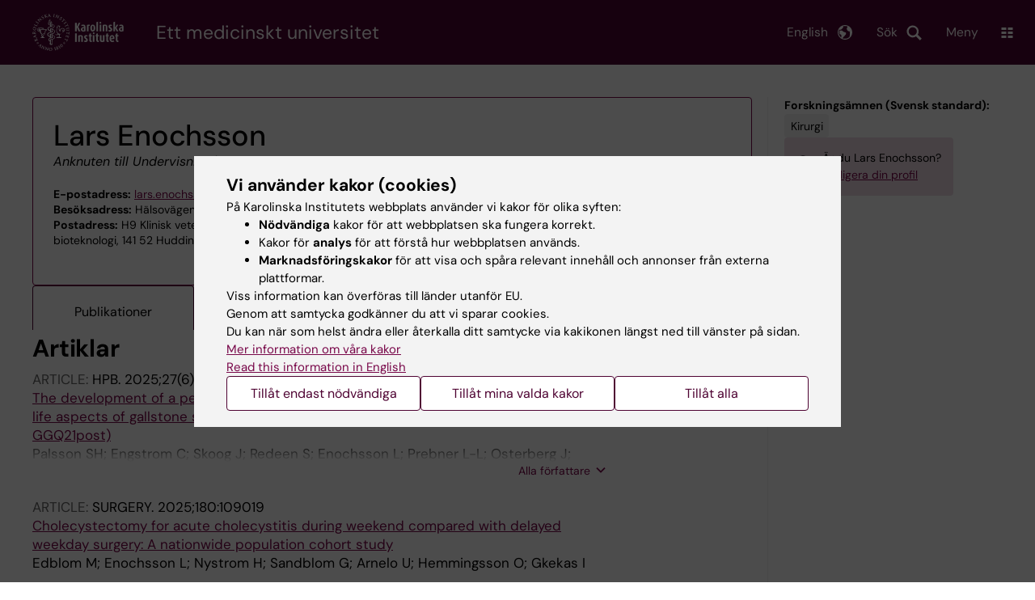

--- FILE ---
content_type: text/html; charset=UTF-8
request_url: https://ki.se/personer/lars-enochsson
body_size: 108964
content:
<!DOCTYPE html><html lang="sv" dir="ltr" prefix="og: https://ogp.me/ns#"><head><meta charset="utf-8" /><noscript><style>form.antibot * :not(.antibot-message) { display: none !important; }</style></noscript><link rel="canonical" href="https://ki.se/personer/lars-enochsson" /><meta name="addsearch-custom-field" content="name=Lars+Enochsson" /><meta name="addsearch-custom-field" content="title=Anknuten+till+Undervisning%2FHandledning" /><meta name="addsearch-custom-field" content="titles=Anknuten+till+Undervisning%2FHandledning;titles=Docent" /><meta name="addsearch-custom-field" content="email=lars.enochsson%40ki.se" /><meta name="addsearch-custom-field" content="institution=Institutionen+f%C3%B6r+klinisk+vetenskap%2C+intervention+och+teknik" /><meta name="addsearch-custom-field" content="institutions=Institutionen+f%C3%B6r+klinisk+vetenskap%2C+intervention+och+teknik" /><meta name="Generator" content="Drupal 10 (https://www.drupal.org)" /><meta name="MobileOptimized" content="width" /><meta name="HandheldFriendly" content="true" /><meta name="viewport" content="width=device-width, initial-scale=1.0" /><link rel="alternate" type="application/rss+xml" title="RSS Feed for ki.se" href="https://nyheter.ki.se/latest-news/rss.xml" /><meta http-equiv="x-ua-compatible" content="IE=edge" /><script type="application/ld+json">{"@context":"https:\/\/schema.org","@type":"ProfilePage","mainEntity":{"@type":"Person","name":"Lars Enochsson","description":"Anknuten till Undervisning\/Handledning, Docent","knowsAbout":["Kirurgi"]}}</script><link rel="alternate" hreflang="en" href="https://ki.se/en/people/lars-enochsson" /><title>Lars Enochsson | Karolinska Institutet</title><link rel="stylesheet" media="all" href="/sites/kise/files/css/css_Wnjkw6BHIDNPbrkLJdv7p4_qfcHDGQVf70EQrarOof8.css?delta=0&amp;language=sv&amp;theme=kise&amp;include=eJxFjYEKwyAMRH_ILp8kUUPrjMYlFrZ9_RwdE45weQd3AWPxQ6Y6hOV9jtJcFCVIenbkG97x6Ur2u8rZYYhwQJ3ACL7H7ywB-QKaq7lHwFZ8wgqXU7L8JmcvG1TnlpEbB80FZsCUjFDjsQWWWFbwa_3_JW-V2rmAYctj9n4AcGdNcg" /><link rel="stylesheet" media="all" href="https://cdn.jsdelivr.net/npm/addsearch-search-ui@0.9/dist/addsearch-search-ui.min.css" /><link rel="stylesheet" media="all" href="/sites/kise/files/css/css_t2G6rJ7p3HEy9baazZyUIRTNmUsL-xiEYozzRsmAMmw.css?delta=2&amp;language=sv&amp;theme=kise&amp;include=eJxFjYEKwyAMRH_ILp8kUUPrjMYlFrZ9_RwdE45weQd3AWPxQ6Y6hOV9jtJcFCVIenbkG97x6Ur2u8rZYYhwQJ3ACL7H7ywB-QKaq7lHwFZ8wgqXU7L8JmcvG1TnlpEbB80FZsCUjFDjsQWWWFbwa_3_JW-V2rmAYctj9n4AcGdNcg" /><link rel="stylesheet" media="all" href="/sites/kise/files/css/css_tTcJTcy3zcR2y1PnZ5z39ldVdZuOZS8lNviq1iIj-BE.css?delta=3&amp;language=sv&amp;theme=kise&amp;include=eJxFjYEKwyAMRH_ILp8kUUPrjMYlFrZ9_RwdE45weQd3AWPxQ6Y6hOV9jtJcFCVIenbkG97x6Ur2u8rZYYhwQJ3ACL7H7ywB-QKaq7lHwFZ8wgqXU7L8JmcvG1TnlpEbB80FZsCUjFDjsQWWWFbwa_3_JW-V2rmAYctj9n4AcGdNcg" /><link rel="stylesheet" media="print" href="/sites/kise/files/css/css_tTDz1devFLS1bCbwveaz8OVSm9YnCBlELEe2nCGnvH4.css?delta=4&amp;language=sv&amp;theme=kise&amp;include=eJxFjYEKwyAMRH_ILp8kUUPrjMYlFrZ9_RwdE45weQd3AWPxQ6Y6hOV9jtJcFCVIenbkG97x6Ur2u8rZYYhwQJ3ACL7H7ywB-QKaq7lHwFZ8wgqXU7L8JmcvG1TnlpEbB80FZsCUjFDjsQWWWFbwa_3_JW-V2rmAYctj9n4AcGdNcg" /><link rel="stylesheet" media="all" href="/sites/kise/files/css/css_n04BBx0W1FuToivGyyoTQ_YZp9bmAgAJS0XjVb-pdxU.css?delta=5&amp;language=sv&amp;theme=kise&amp;include=eJxFjYEKwyAMRH_ILp8kUUPrjMYlFrZ9_RwdE45weQd3AWPxQ6Y6hOV9jtJcFCVIenbkG97x6Ur2u8rZYYhwQJ3ACL7H7ywB-QKaq7lHwFZ8wgqXU7L8JmcvG1TnlpEbB80FZsCUjFDjsQWWWFbwa_3_JW-V2rmAYctj9n4AcGdNcg" /><script type="application/json" data-drupal-selector="drupal-settings-json">{"path":{"baseUrl":"\/","pathPrefix":"","currentPath":"personer\/lars-enochsson","currentPathIsAdmin":false,"isFront":false,"currentLanguage":"sv"},"pluralDelimiter":"\u0003","suppressDeprecationErrors":true,"gtag":{"tagId":"","consentMode":false,"otherIds":[],"events":[],"additionalConfigInfo":[]},"ajaxPageState":{"libraries":"[base64]","theme":"kise","theme_token":null},"ajaxTrustedUrl":[],"gtm":{"tagId":null,"settings":{"data_layer":"dataLayer","include_environment":false},"tagIds":["GTM-T8BVXM"]},"back_to_top":{"back_to_top_button_trigger":100,"back_to_top_speed":1200,"back_to_top_prevent_on_mobile":false,"back_to_top_prevent_in_admin":true,"back_to_top_button_type":"image","back_to_top_button_text":"Tillbaka till toppen"},"clientside_validation_jquery":{"validate_all_ajax_forms":0,"force_validate_on_blur":false,"force_html5_validation":false,"messages":{"required":"This field is required.","remote":"Please fix this field.","email":"Please enter a valid email address.","url":"Please enter a valid URL.","date":"Please enter a valid date.","dateISO":"Please enter a valid date (ISO).","number":"Please enter a valid number.","digits":"Please enter only digits.","equalTo":"Please enter the same value again.","maxlength":"Please enter no more than {0} characters.","minlength":"Please enter at least {0} characters.","rangelength":"Please enter a value between {0} and {1} characters long.","range":"Please enter a value between {0} and {1}.","max":"Please enter a value less than or equal to {0}.","min":"Please enter a value greater than or equal to {0}.","step":"Please enter a multiple of {0}."}},"dataLayer":{"defaultLang":"sv","languages":{"sv":{"id":"sv","name":"Swedish","direction":"ltr","weight":-10},"en":{"id":"en","name":"English","direction":"ltr","weight":-9}}},"ki_user_ref":{"settings":{"endpoint_base":"https:\/\/ki.se\/api\/solr\/v1"}},"tablesorter":{"zebra":1,"odd":"odd","even":"even"},"eu_cookie_compliance":{"cookie_policy_version":"1.0.0","popup_enabled":true,"popup_agreed_enabled":false,"popup_hide_agreed":false,"popup_clicking_confirmation":false,"popup_scrolling_confirmation":false,"popup_html_info":"\u003Cdiv role=\u0022alertdialog\u0022 aria-labelledby=\u0022popup-text\u0022  class=\u0022content-container eu-cookie-compliance-banner eu-cookie-compliance-banner-info eu-cookie-compliance-banner--categories\u0022\u003E\n  \u003Cdiv class=\u0022popup-content info eu-cookie-compliance-content container container--fullwidth\u0022\u003E\n    \u003Cdiv id=\u0022popup-text\u0022 class=\u0022eu-cookie-compliance-message eu-cookie-compliance-layer-1 show\u0022\u003E\n      \u003Ch2\u003EVi anv\u00e4nder kakor (cookies)\u003C\/h2\u003E\n      \u003Cp\u003EP\u00e5 Karolinska Institutets webbplats anv\u00e4nder vi kakor f\u00f6r olika syften:\u003C\/p\u003E\n      \u003Cul\u003E\n        \u003Cli\u003E\u003Cb\u003EN\u00f6dv\u00e4ndiga\u003C\/b\u003E kakor f\u00f6r att webbplatsen ska fungera korrekt.\u003C\/li\u003E\n        \u003Cli\u003EKakor f\u00f6r \u003Cb\u003Eanalys\u003C\/b\u003E f\u00f6r att f\u00f6rst\u00e5 hur webbplatsen anv\u00e4nds.\u003C\/li\u003E\n        \u003Cli\u003E\u003Cb\u003EMarknadsf\u00f6ringskakor\u003C\/b\u003E f\u00f6r att visa och sp\u00e5ra relevant inneh\u00e5ll och annonser fr\u00e5n externa plattformar.\u003C\/li\u003E\n      \u003C\/ul\u003E\n      \u003Cp\u003EViss information kan \u00f6verf\u00f6ras till l\u00e4nder utanf\u00f6r EU.\u003Cbr\u003EGenom att samtycka godk\u00e4nner du att vi sparar cookies.\u003Cbr\u003EDu kan n\u00e4r som helst \u00e4ndra eller \u00e5terkalla ditt samtycke via kakikonen l\u00e4ngst ned till v\u00e4nster p\u00e5 sidan.\u003C\/p\u003E\n                        \u003Cp\u003E\n        \u003Ca href=\u0022https:\/\/ki.se\/information-om-kakor\u0022 lang=\u0022en\u0022\u003EMer information om v\u00e5ra kakor\u003C\/a\u003E\u003Cbr\u003E\n        \u003Ca href=\u0022https:\/\/ki.se\/en\u0022 lang=\u0022en\u0022\u003ERead this information in English\u003C\/a\u003E\n      \u003C\/p\u003E\n    \u003C\/div\u003E\n    \u003Cdiv class=\u0022eu-cookie-compliance-layer-2\u0022\u003E\n      \u003Ch2\u003EHantera dina inst\u00e4llningar f\u00f6r kakor\u003C\/h2\u003E\n      \u003Cp\u003EDu kan v\u00e4lja vilka typer av kakor du vill till\u00e5ta. Ditt samtycke g\u00e4ller f\u00f6r ki.se och kan n\u00e4r som helst \u00e4ndras eller \u00e5terkallas.\u003C\/p\u003E\n      \u003Cp\u003E\n        \u003Ca href=\u0022https:\/\/ki.se\/information-om-kakor\u0022 lang=\u0022en\u0022\u003EMer information om v\u00e5ra kakor\u003C\/a\u003E\u003Cbr\u003E\n      \u003C\/p\u003E\n    \u003C\/div\u003E\n          \u003Cdiv id=\u0022eu-cookie-compliance-categories\u0022 class=\u0022eu-cookie-compliance-categories\u0022\u003E\n                              \u003Cdiv class=\u0022eu-cookie-compliance-category-first\u0022\u003E\n              \u003Cdiv class=\u0022eu-cookie-compliance-category\u0022\u003E\n\n                \u003Cdiv\u003E\n                  \u003Cp\u003E\u003Cb\u003EN\u00f6dv\u00e4ndiga\u003C\/b\u003E\u003C\/p\u003E\n                                      \u003Cp class=\u0022eu-cookie-compliance-category-description\u0022\u003EKr\u00e4vs f\u00f6r att webbplatsen ska fungera korrekt. De m\u00f6jligg\u00f6r grundl\u00e4ggande funktioner som navigering, s\u00e4ker inloggning och formul\u00e4rhantering. Dessa kakor kan inte st\u00e4ngas av.\u003C\/p\u003E\n                                  \u003C\/div\u003E\n\n                \u003Cdiv class=\u0022eu-cookie-compliance-category-input\u0022\u003E\n                  \u003Cinput type=\u0022checkbox\u0022 name=\u0022cookie-categories\u0022\n                        id=\u0022cookie-category-essential\u0022\n                        value=\u0022essential\u0022\n                     checked                      disabled  \u003E\n                  \u003Clabel for=\u0022cookie-category-essential\u0022\u003E\n                  Till\u00e5t n\u00f6dv\u00e4ndiga\n                  \u003C\/label\u003E\n                \u003C\/div\u003E\n              \u003C\/div\u003E\n            \u003C\/div\u003E\n                                                              \u003Cdiv class=\u0022eu-cookie-compliance-category-rest\u0022\u003E\n                                                          \u003Cdiv class=\u0022eu-cookie-compliance-category\u0022\u003E\n\n                \u003Cdiv\u003E\n                  \u003Cp\u003E\u003Cb\u003EAnalys\u003C\/b\u003E\u003C\/p\u003E\n                                      \u003Cp class=\u0022eu-cookie-compliance-category-description\u0022\u003EHj\u00e4lper oss att f\u00f6rst\u00e5 hur webbplatsen anv\u00e4nds, s\u00e5 att vi kan f\u00f6rb\u00e4ttra inneh\u00e5ll och funktioner. Vi anv\u00e4nder verktyg som Google Analytics och Silktide. Viss anonym information kan \u00f6verf\u00f6ras till l\u00e4nder utanf\u00f6r EU.\u003C\/p\u003E\n                                  \u003C\/div\u003E\n\n                \u003Cdiv class=\u0022eu-cookie-compliance-category-input\u0022\u003E\n                  \u003Cinput type=\u0022checkbox\u0022 name=\u0022cookie-categories\u0022\n                        id=\u0022cookie-category-analytics\u0022\n                        value=\u0022analytics\u0022\n                                         \u003E\n                  \u003Clabel for=\u0022cookie-category-analytics\u0022\u003E\n                  Till\u00e5t analys\n                  \u003C\/label\u003E\n                \u003C\/div\u003E\n              \u003C\/div\u003E\n                                                \u003Cdiv class=\u0022eu-cookie-compliance-category\u0022\u003E\n\n                \u003Cdiv\u003E\n                  \u003Cp\u003E\u003Cb\u003EMarknadsf\u00f6ring\u003C\/b\u003E\u003C\/p\u003E\n                                      \u003Cp class=\u0022eu-cookie-compliance-category-description\u0022\u003EAnv\u00e4nds f\u00f6r att visa inneh\u00e5ll och annonser som \u00e4r relevanta f\u00f6r dig, baserat p\u00e5 hur du anv\u00e4nder v\u00e5r webbplats. Vi anv\u00e4nder verktyg fr\u00e5n externa plattformar f\u00f6r att m\u00e4ta annonsers effekt och rikta inneh\u00e5ll p\u00e5 sociala medier. Viss information kan \u00f6verf\u00f6ras till l\u00e4nder utanf\u00f6r EU.\u003C\/p\u003E\n                                  \u003C\/div\u003E\n\n                \u003Cdiv class=\u0022eu-cookie-compliance-category-input\u0022\u003E\n                  \u003Cinput type=\u0022checkbox\u0022 name=\u0022cookie-categories\u0022\n                        id=\u0022cookie-category-marketing\u0022\n                        value=\u0022marketing\u0022\n                                         \u003E\n                  \u003Clabel for=\u0022cookie-category-marketing\u0022\u003E\n                  Till\u00e5t marknadsf\u00f6ring\n                  \u003C\/label\u003E\n                \u003C\/div\u003E\n              \u003C\/div\u003E\n                              \u003C\/div\u003E\n      \u003C\/div\u003E\n        \u003Cdiv class=\u0022popup-actions\u0022\u003E\n                        \u003Cbutton type=\u0022button\u0022 class=\u0022eu-cookie-compliance-save-preferences-button\u0022\u003ETill\u00e5t endast n\u00f6dv\u00e4ndiga\u003C\/button\u003E\n                \u003Cbutton type=\u0022button\u0022 data-show-cookie-categories\u003ETill\u00e5t mina valda kakor\u003C\/button\u003E\n              \u003Cbutton type=\u0022button\u0022 class=\u0022agree-button\u0022\u003ETill\u00e5t alla\u003C\/button\u003E\n      \u003Ca href=\u0022https:\/\/ki.se\/\u0022 class=\u0022eu-cookie-compliance-start-link button\u0022\u003E\u00c5terg\u00e5 till startsidan\u003C\/a\u003E\n    \u003C\/div\u003E\n  \u003C\/div\u003E\n\u003C\/div\u003E","use_mobile_message":false,"mobile_popup_html_info":"\u003Cdiv role=\u0022alertdialog\u0022 aria-labelledby=\u0022popup-text\u0022  class=\u0022content-container eu-cookie-compliance-banner eu-cookie-compliance-banner-info eu-cookie-compliance-banner--categories\u0022\u003E\n  \u003Cdiv class=\u0022popup-content info eu-cookie-compliance-content container container--fullwidth\u0022\u003E\n    \u003Cdiv id=\u0022popup-text\u0022 class=\u0022eu-cookie-compliance-message eu-cookie-compliance-layer-1 show\u0022\u003E\n      \u003Ch2\u003EVi anv\u00e4nder kakor (cookies)\u003C\/h2\u003E\n      \u003Cp\u003EP\u00e5 Karolinska Institutets webbplats anv\u00e4nder vi kakor f\u00f6r olika syften:\u003C\/p\u003E\n      \u003Cul\u003E\n        \u003Cli\u003E\u003Cb\u003EN\u00f6dv\u00e4ndiga\u003C\/b\u003E kakor f\u00f6r att webbplatsen ska fungera korrekt.\u003C\/li\u003E\n        \u003Cli\u003EKakor f\u00f6r \u003Cb\u003Eanalys\u003C\/b\u003E f\u00f6r att f\u00f6rst\u00e5 hur webbplatsen anv\u00e4nds.\u003C\/li\u003E\n        \u003Cli\u003E\u003Cb\u003EMarknadsf\u00f6ringskakor\u003C\/b\u003E f\u00f6r att visa och sp\u00e5ra relevant inneh\u00e5ll och annonser fr\u00e5n externa plattformar.\u003C\/li\u003E\n      \u003C\/ul\u003E\n      \u003Cp\u003EViss information kan \u00f6verf\u00f6ras till l\u00e4nder utanf\u00f6r EU.\u003Cbr\u003EGenom att samtycka godk\u00e4nner du att vi sparar cookies.\u003Cbr\u003EDu kan n\u00e4r som helst \u00e4ndra eller \u00e5terkalla ditt samtycke via kakikonen l\u00e4ngst ned till v\u00e4nster p\u00e5 sidan.\u003C\/p\u003E\n                        \u003Cp\u003E\n        \u003Ca href=\u0022https:\/\/ki.se\/information-om-kakor\u0022 lang=\u0022en\u0022\u003EMer information om v\u00e5ra kakor\u003C\/a\u003E\u003Cbr\u003E\n        \u003Ca href=\u0022https:\/\/ki.se\/en\u0022 lang=\u0022en\u0022\u003ERead this information in English\u003C\/a\u003E\n      \u003C\/p\u003E\n    \u003C\/div\u003E\n    \u003Cdiv class=\u0022eu-cookie-compliance-layer-2\u0022\u003E\n      \u003Ch2\u003EHantera dina inst\u00e4llningar f\u00f6r kakor\u003C\/h2\u003E\n      \u003Cp\u003EDu kan v\u00e4lja vilka typer av kakor du vill till\u00e5ta. Ditt samtycke g\u00e4ller f\u00f6r ki.se och kan n\u00e4r som helst \u00e4ndras eller \u00e5terkallas.\u003C\/p\u003E\n      \u003Cp\u003E\n        \u003Ca href=\u0022https:\/\/ki.se\/information-om-kakor\u0022 lang=\u0022en\u0022\u003EMer information om v\u00e5ra kakor\u003C\/a\u003E\u003Cbr\u003E\n      \u003C\/p\u003E\n    \u003C\/div\u003E\n          \u003Cdiv id=\u0022eu-cookie-compliance-categories\u0022 class=\u0022eu-cookie-compliance-categories\u0022\u003E\n                              \u003Cdiv class=\u0022eu-cookie-compliance-category-first\u0022\u003E\n              \u003Cdiv class=\u0022eu-cookie-compliance-category\u0022\u003E\n\n                \u003Cdiv\u003E\n                  \u003Cp\u003E\u003Cb\u003EN\u00f6dv\u00e4ndiga\u003C\/b\u003E\u003C\/p\u003E\n                                      \u003Cp class=\u0022eu-cookie-compliance-category-description\u0022\u003EKr\u00e4vs f\u00f6r att webbplatsen ska fungera korrekt. De m\u00f6jligg\u00f6r grundl\u00e4ggande funktioner som navigering, s\u00e4ker inloggning och formul\u00e4rhantering. Dessa kakor kan inte st\u00e4ngas av.\u003C\/p\u003E\n                                  \u003C\/div\u003E\n\n                \u003Cdiv class=\u0022eu-cookie-compliance-category-input\u0022\u003E\n                  \u003Cinput type=\u0022checkbox\u0022 name=\u0022cookie-categories\u0022\n                        id=\u0022cookie-category-essential\u0022\n                        value=\u0022essential\u0022\n                     checked                      disabled  \u003E\n                  \u003Clabel for=\u0022cookie-category-essential\u0022\u003E\n                  Till\u00e5t n\u00f6dv\u00e4ndiga\n                  \u003C\/label\u003E\n                \u003C\/div\u003E\n              \u003C\/div\u003E\n            \u003C\/div\u003E\n                                                              \u003Cdiv class=\u0022eu-cookie-compliance-category-rest\u0022\u003E\n                                                          \u003Cdiv class=\u0022eu-cookie-compliance-category\u0022\u003E\n\n                \u003Cdiv\u003E\n                  \u003Cp\u003E\u003Cb\u003EAnalys\u003C\/b\u003E\u003C\/p\u003E\n                                      \u003Cp class=\u0022eu-cookie-compliance-category-description\u0022\u003EHj\u00e4lper oss att f\u00f6rst\u00e5 hur webbplatsen anv\u00e4nds, s\u00e5 att vi kan f\u00f6rb\u00e4ttra inneh\u00e5ll och funktioner. Vi anv\u00e4nder verktyg som Google Analytics och Silktide. Viss anonym information kan \u00f6verf\u00f6ras till l\u00e4nder utanf\u00f6r EU.\u003C\/p\u003E\n                                  \u003C\/div\u003E\n\n                \u003Cdiv class=\u0022eu-cookie-compliance-category-input\u0022\u003E\n                  \u003Cinput type=\u0022checkbox\u0022 name=\u0022cookie-categories\u0022\n                        id=\u0022cookie-category-analytics\u0022\n                        value=\u0022analytics\u0022\n                                         \u003E\n                  \u003Clabel for=\u0022cookie-category-analytics\u0022\u003E\n                  Till\u00e5t analys\n                  \u003C\/label\u003E\n                \u003C\/div\u003E\n              \u003C\/div\u003E\n                                                \u003Cdiv class=\u0022eu-cookie-compliance-category\u0022\u003E\n\n                \u003Cdiv\u003E\n                  \u003Cp\u003E\u003Cb\u003EMarknadsf\u00f6ring\u003C\/b\u003E\u003C\/p\u003E\n                                      \u003Cp class=\u0022eu-cookie-compliance-category-description\u0022\u003EAnv\u00e4nds f\u00f6r att visa inneh\u00e5ll och annonser som \u00e4r relevanta f\u00f6r dig, baserat p\u00e5 hur du anv\u00e4nder v\u00e5r webbplats. Vi anv\u00e4nder verktyg fr\u00e5n externa plattformar f\u00f6r att m\u00e4ta annonsers effekt och rikta inneh\u00e5ll p\u00e5 sociala medier. Viss information kan \u00f6verf\u00f6ras till l\u00e4nder utanf\u00f6r EU.\u003C\/p\u003E\n                                  \u003C\/div\u003E\n\n                \u003Cdiv class=\u0022eu-cookie-compliance-category-input\u0022\u003E\n                  \u003Cinput type=\u0022checkbox\u0022 name=\u0022cookie-categories\u0022\n                        id=\u0022cookie-category-marketing\u0022\n                        value=\u0022marketing\u0022\n                                         \u003E\n                  \u003Clabel for=\u0022cookie-category-marketing\u0022\u003E\n                  Till\u00e5t marknadsf\u00f6ring\n                  \u003C\/label\u003E\n                \u003C\/div\u003E\n              \u003C\/div\u003E\n                              \u003C\/div\u003E\n      \u003C\/div\u003E\n        \u003Cdiv class=\u0022popup-actions\u0022\u003E\n                        \u003Cbutton type=\u0022button\u0022 class=\u0022eu-cookie-compliance-save-preferences-button\u0022\u003ETill\u00e5t endast n\u00f6dv\u00e4ndiga\u003C\/button\u003E\n                \u003Cbutton type=\u0022button\u0022 data-show-cookie-categories\u003ETill\u00e5t mina valda kakor\u003C\/button\u003E\n              \u003Cbutton type=\u0022button\u0022 class=\u0022agree-button\u0022\u003ETill\u00e5t alla\u003C\/button\u003E\n      \u003Ca href=\u0022https:\/\/ki.se\/\u0022 class=\u0022eu-cookie-compliance-start-link button\u0022\u003E\u00c5terg\u00e5 till startsidan\u003C\/a\u003E\n    \u003C\/div\u003E\n  \u003C\/div\u003E\n\u003C\/div\u003E","mobile_breakpoint":768,"popup_html_agreed":false,"popup_use_bare_css":true,"popup_height":"auto","popup_width":"100%","popup_delay":1,"popup_link":"https:\/\/ki.se\/ki\/om-webbplatsen#heading-3","popup_link_new_window":false,"popup_position":false,"fixed_top_position":false,"popup_language":"sv","store_consent":false,"better_support_for_screen_readers":false,"cookie_name":"","reload_page":false,"domain":"ki.se","domain_all_sites":true,"popup_eu_only":false,"popup_eu_only_js":false,"cookie_lifetime":365,"cookie_session":0,"set_cookie_session_zero_on_disagree":0,"disagree_do_not_show_popup":false,"method":"categories","automatic_cookies_removal":false,"allowed_cookies":"","withdraw_markup":"\u003Cdiv role=\u0022alertdialog\u0022 aria-labelledby=\u0022popup-text\u0022 class=\u0022content-container eu-cookie-withdraw-banner\u0022\u003E\n  \u003Cdiv class=\u0022popup-content info eu-cookie-compliance-content container container--fullwidth\u0022\u003E\n    \u003Cdiv id=\u0022popup-text\u0022 class=\u0022eu-cookie-compliance-message\u0022\u003E\n      KI webbplats sparar inga kakor p\u00e5 din dator utan ditt samtycke. Vi ger dig ocks\u00e5 m\u00f6jlighet att \u00e5ngra ditt samtycke.\n    \u003C\/div\u003E\n    \u003Cdiv id=\u0022popup-buttons\u0022 class=\u0022eu-cookie-compliance-buttons\u0022\u003E\n      \u003Cbutton type=\u0022button\u0022 class=\u0022eu-cookie-withdraw-button\u0022\u003E\u00c5terkalla samtycke\u003C\/button\u003E\n    \u003C\/div\u003E\n  \u003C\/div\u003E\n\u003C\/div\u003E","withdraw_enabled":true,"reload_options":0,"reload_routes_list":"","withdraw_button_on_info_popup":false,"cookie_categories":["essential","analytics","marketing"],"cookie_categories_details":{"essential":{"uuid":"f16ef2cf-0350-4b98-979b-9620d2885aa6","langcode":"sv","status":true,"dependencies":[],"id":"essential","label":"N\u00f6dv\u00e4ndiga","description":"Kr\u00e4vs f\u00f6r att webbplatsen ska fungera korrekt. De m\u00f6jligg\u00f6r grundl\u00e4ggande funktioner som navigering, s\u00e4ker inloggning och formul\u00e4rhantering. Dessa kakor kan inte st\u00e4ngas av.","checkbox_default_state":"required","weight":-9},"analytics":{"uuid":"d794be30-3f8f-47c1-8144-fffd1649c520","langcode":"sv","status":true,"dependencies":[],"id":"analytics","label":"Analys","description":"Hj\u00e4lper oss att f\u00f6rst\u00e5 hur webbplatsen anv\u00e4nds, s\u00e5 att vi kan f\u00f6rb\u00e4ttra inneh\u00e5ll och funktioner. Vi anv\u00e4nder verktyg som Google Analytics och Silktide. Viss anonym information kan \u00f6verf\u00f6ras till l\u00e4nder utanf\u00f6r EU.","checkbox_default_state":"unchecked","weight":-8},"marketing":{"uuid":"5d0772c3-e144-43a8-9395-0bc6a61739b6","langcode":"sv","status":true,"dependencies":[],"id":"marketing","label":"Marknadsf\u00f6ring","description":"Anv\u00e4nds f\u00f6r att visa inneh\u00e5ll och annonser som \u00e4r relevanta f\u00f6r dig, baserat p\u00e5 hur du anv\u00e4nder v\u00e5r webbplats. Vi anv\u00e4nder verktyg fr\u00e5n externa plattformar f\u00f6r att m\u00e4ta annonsers effekt och rikta inneh\u00e5ll p\u00e5 sociala medier. Viss information kan \u00f6verf\u00f6ras till l\u00e4nder utanf\u00f6r EU.","checkbox_default_state":"unchecked","weight":-7}},"enable_save_preferences_button":true,"cookie_value_disagreed":"0","cookie_value_agreed_show_thank_you":"1","cookie_value_agreed":"2","containing_element":"body","settings_tab_enabled":true,"olivero_primary_button_classes":"","olivero_secondary_button_classes":"","close_button_action":"close_banner","open_by_default":true,"modules_allow_popup":true,"hide_the_banner":false,"geoip_match":true,"unverified_scripts":[]},"kiMenu":{"hostKey":"kise","hosts":{"kise":"https:\/\/ki.se","education":"https:\/\/utbildning.ki.se","news":"https:\/\/nyheter.ki.se","staff":"https:\/\/medarbetare.ki.se"}},"berzeliusCore":{"newsEndpointBase":"https:\/\/nyheter.ki.se","staffEndpointBase":"https:\/\/medarbetare.ki.se"},"csp":{"nonce":"QwuDXck3JlzmmBzz1aJ_Sw"},"user":{"uid":0,"permissionsHash":"2e8525d84f0a0717f03ba5a9afb826cbce9bc26e75a3209ab1791a927e5cc8dd"}}</script><script src="/sites/kise/files/js/js_iJX4Xb1wswr04OWDktoaXXT3NDRHELZzwz4hSb5v8RI.js?scope=header&amp;delta=0&amp;language=sv&amp;theme=kise&amp;include=[base64]"></script><script src="/modules/contrib/google_tag/js/gtag.js?t9a3id"></script><script src="/modules/contrib/google_tag/js/gtm.js?t9a3id"></script><script src="/sites/kise/files/js/js_naWJ056zqxHckz-9OFhz4p9scZUWYCzqgLfri2VLNtk.js?scope=header&amp;delta=3&amp;language=sv&amp;theme=kise&amp;include=[base64]"></script><link rel="preload" href="/themes/custom/theorell/fonts/DMSans-Regular.woff2" as="font" type="font/woff2" crossorigin="anonymous"><link rel="preload" href="/themes/custom/theorell/fonts/DMSans-Medium.woff2" as="font" type="font/woff2" crossorigin="anonymous"><link rel="apple-touch-icon" sizes="180x180" href="/themes/custom/theorell/images/favicon/apple-touch-icon.png"><link rel="icon" type="image/png" sizes="32x32" href="/themes/custom/theorell/images/favicon/favicon-32x32.png"><link rel="icon" type="image/png" sizes="16x16" href="/themes/custom/theorell/images/favicon/favicon-16x16.png"><link rel="manifest" href="/themes/custom/theorell/images/favicon/manifest.json"><link rel="mask-icon" href="/themes/custom/theorell/images/favicon/safari-pinned-tab.svg" color="#4F0433"><link rel="shortcut icon" href="/themes/custom/theorell/images/favicon/favicon.ico"><meta name="msapplication-config" content="/themes/custom/theorell/images/favicon/browserconfig.xml"><meta name="theme-color" content="#4F0433"><meta name="referrer" content="no-referrer"></head><body class="path-personer"><div class="cover-mask" id="cover_mask"></div> <nav aria-label="Skip to main content"> <a accesskey="s" href="#main-content" class="visually-hidden focusable"> Skip to main content </a> </nav> <noscript><iframe src="https://www.googletagmanager.com/ns.html?id=GTM-T8BVXM"
height="0" width="0" style="display:none;visibility:hidden"></iframe></noscript><div class="dialog-off-canvas-main-canvas" data-off-canvas-main-canvas><div class="container container--layout"> <img loading="lazy" style="display: none" class="print-visible" alt="Karolinska Institutet logo" src="/themes/custom/theorell/dist/images/ki-logo-header.png"><header class="site-header" id="site_header"><div class="search_header"><div class="ki-addsearch-components"><div class="ki-addsearch-top-wrapper"><div id="searchfield-container"></div><div id="autocomplete-container"></div></div></div><div id="close-form_search" class="item close_icon">Stäng</div></div><div><div class="container container--fullwidth--bleed-right top"><div class="block block--sitebranding-logo"> <a accesskey="1" href="https://ki.se" title="Home" rel="home"> <img width="113" height="46" src="/themes/custom/kise/logo.svg" alt="Home"> </a></div><div class="page-title"> Ett medicinskt universitet</div><div class="utilities"><div tabindex="0" id="header-search-btn" class="item search_icon"> Sök</div><ul class="language-menu" tabindex="0"><li> <span class="language-menu__button">English</span><ul><li> <a id="language-version" href="/en/people/lars-enochsson"> <span> This page in English </span> </a></li><li> <a href="/en"> ki.se start page </a></li></ul></li></ul><div tabindex="0" class="burger" id="main-menu_toggle" data-cross-menu-toggle-load> Meny</div></div></div></div><div id="ki_menu" class="ki-menu" data-kimenu> <button id="ki_menu_close" class="ki-menu__close"><span>Stäng</span></button><div class="ki-menu__trail-wrapper"></div><div class="ki-menu__menu"><div class="ki-menu--list"><ul><li> <a href="https://utbildning.ki.se" class="">Utbildning</a> <button data-expand="kise:1cedfc84-0720-4bf2-b569-e13e586c42b1"></button></li><li> <a href="https://utbildning.ki.se/forskarutbildning-vid-karolinska-institutet" class="">Forskarutbildning</a> <button data-expand="education:4"></button></li><li> <a href="https://ki.se/forskning" class="">Forskning</a> <button data-expand="kise:18364"></button></li><li> <a href="https://ki.se/om-ki" class="">Om KI</a> <button data-expand="kise:c845a7e3-be78-4193-9906-b045fc356923"></button></li></ul><div class="ki-menu__heading">Om du är</div><ul><li> <a href="https://medarbetare.ki.se" class="">Medarbetare</a> <button data-expand="staff:main"></button></li><li> <a href="https://utbildning.ki.se/student-pa-ki" class="">Student på KI</a> <button data-expand="education:455"></button></li></ul><div class="ki-menu__heading">Gå direkt till</div><ul><li> <a href="https://kib.ki.se" class="">Universitetsbiblioteket</a></li><li> <a href="https://nyheter.ki.se" class="">Nyheter</a></li><li> <a href="https://nyheter.ki.se/ki-kalendern" class="">Kalender</a></li></ul></div></div></div><div class="container container--fullwidth bottom"><div class="page-title-mobile"><div class="page-title"> Ett medicinskt universitet</div></div></div></header><div data-drupal-messages-fallback class="hidden"></div> <main class="container"> <a id="main-content" tabindex="-1"></a><div class="rims-profile rims-profile-page-container"> <article><div class="rims-profile-card no-image"><div class="rims-profile-card__heading"><div class="rims-profile-card__heading-top"><h1>Lars Enochsson</h1><div class="rims-profile-card__heading-roles"> <span class="rims-profile-card__heading-role">Anknuten till Undervisning/Handledning</span> | <span class="rims-profile-card__heading-role">Docent</span></div></div></div><div class="rims-profile-card__contact"><div><b>E-postadress:</b> <a href="mailto:lars.enochsson@ki.se">lars.enochsson@ki.se</a></div><div><b>Besöksadress:</b> Hälsovägen, Enheten för ortopedi och teknologi K54, 14186 Stockholm</div><div><b>Postadress:</b> H9 Klinisk vetenskap, intervention och teknik, H9 CLINTEC Ortopedi och bioteknologi, 141 52 Huddinge</div></div><div class="rims-profile-card__department"> <b>Del av:</b><div class="rims-profile-card__department-hierarchy"><ul><li class="level-1"> <a href="https://ki.se/clintec">Institutionen för klinisk vetenskap, intervention och teknik</a></li><li class="level-2"> <a href="/clintec/enheter/enheten-for-ortopedi-och-bioteknologi" hreflang="sv">Enheten för ortopedi och bioteknologi</a></li></ul></div></div></div><ul rims-tabs><li><a href="#publications" data-tabby-default="">Publikationer</a></li><li><a href="#cv">CV</a></li><li data-tab-has-content="false"><a href="#outreach">Populärvetenskap och samverkan</a></li></ul><div id="publications"><div class="rims-profile-section"><h2>Artiklar</h2><div class="rims-profile-section__content"><ul class="rims-list no-bullets"><li class="rims-list__item"><div class="rims-publication"><div> <span class="rims-publication__type"> Article: </span> <span class="rims-publication__journal"> HPB. </span> 2025;27(6):816-831</div><div> <a href="https://www.ncbi.nlm.nih.gov/pubmed/40175172"> The development of a person-centred self-report instrument to investigate quality-of-life aspects of gallstone surgery-The Gothenburg gallstone questionnaires (GGQ24pre & GGQ21post) </a></div><div id="p-912305" class="rims-publication__authors ">Palsson SH; Engstrom C; Skoog J; Redeen S; Enochsson L; Prebner L-L; Osterberg J; Linder F; Syren E-L; Sandblom G; Chaplin JE</div></div></li><li class="rims-list__item"><div class="rims-publication"><div> <span class="rims-publication__type"> Article: </span> <span class="rims-publication__journal"> SURGERY. </span> 2025;180:109019</div><div> <a href="https://www.ncbi.nlm.nih.gov/pubmed/39740602"> Cholecystectomy for acute cholecystitis during weekend compared with delayed weekday surgery: A nationwide population cohort study </a></div><div id="p-898074" class="rims-publication__authors ">Edblom M; Enochsson L; Nystrom H; Sandblom G; Arnelo U; Hemmingsson O; Gkekas I</div></div></li><li class="rims-list__item"><div class="rims-publication"><div> <span class="rims-publication__type"> Article: </span> <span class="rims-publication__journal"> WORLD JOURNAL OF EMERGENCY SURGERY. </span> 2024;19(1):34</div><div> <a href="https://www.ncbi.nlm.nih.gov/pubmed/39538278"> Ultrasonic dissection versus electrocautery dissection in laparoscopic cholecystectomy for acute cholecystitis: a randomized controlled trial (SONOCHOL-trial) </a></div><div id="p-891543" class="rims-publication__authors ">Blohm M; Sandblom G; Enochsson L; Cengiz Y; Bayadsi H; Hennings J; Diaz Pannes A; Stenberg E; Bewo K; Osterberg J</div></div></li><li class="rims-list__item"><div class="rims-publication"><div> <span class="rims-publication__type"> Article: </span> <span class="rims-publication__journal"> FRONTIERS IN SURGERY. </span> 2024;11:1364195</div><div> <a href="https://www.ncbi.nlm.nih.gov/pubmed/38952438"> Saliva stress biomarkers in ERCP trainees before and after familiarisation with ERCP on a virtual simulator </a></div><div id="p-872924" class="rims-publication__authors ">Georgiou K; Boyanov N; Thanasas D; Sandblom G; Linardoutsos D; Enochsson L</div></div></li><li class="rims-list__item"><div class="rims-publication"><div> <span class="rims-publication__type"> Article: </span> <span class="rims-publication__journal"> FRONTIERS IN SURGERY. </span> 2023;10:1289197</div><div> <a href="https://www.ncbi.nlm.nih.gov/pubmed/38125582"> Validity of a virtual reality endoscopic retrograde cholangiopancreatography simulator: can it distinguish experts from novices? </a></div><div id="p-837693" class="rims-publication__authors ">Georgiou K; Boyanov N; Antonakis P; Thanasas D; Sandblom G; Enochsson L</div></div></li><li class="rims-list__item"><div class="rims-publication"><div> <span class="rims-publication__type"> Article: </span> <span class="rims-publication__journal"> ENDOSCOPY INTERNATIONAL OPEN. </span> 2023;11(12):e1177-e1183</div><div> <a href="https://www.ncbi.nlm.nih.gov/pubmed/38094034"> Antibiotic prophylaxis and post-procedure infectious complications in endoscopic retrograde cholangiopancreatography with peroral cholangioscopy. </a></div><div id="p-862746" class="rims-publication__authors ">Gustafsson A; Enochsson L; Tingstedt B; Olsson G</div></div></li><li class="rims-list__item"><div class="rims-publication"><div> <span class="rims-publication__type"> Article: </span> <span class="rims-publication__journal"> JAMA SURGERY. </span> 2023;158(11):1168-1175</div><div> <a href="https://www.ncbi.nlm.nih.gov/pubmed/37647076"> Differences in Cholecystectomy Outcomes and Operating Time Between Male and Female Surgeons in Sweden </a></div><div id="p-634163" class="rims-publication__authors ">Blohm M; Sandblom G; Enochsson L; Osterberg J</div></div></li><li class="rims-list__item"><div class="rims-publication"><div> <span class="rims-publication__type"> Article: </span> <span class="rims-publication__journal"> BMC MEDICAL EDUCATION. </span> 2023;23(1):749</div><div> <a href="https://www.ncbi.nlm.nih.gov/pubmed/37817201"> Tele-mentoring - a way to expand laparoscopic simulator training for medical students over large distances: a prospective randomized pilot study </a></div><div id="p-825524" class="rims-publication__authors ">Oussi N; Forsberg E; Dahlberg M; Enochsson L</div></div></li><li class="rims-list__item"><div class="rims-publication"><div> <span class="rims-publication__type"> Article: </span> <span class="rims-publication__journal"> SURGERY FOR OBESITY AND RELATED DISEASES. </span> 2023;19(8):882-888</div><div> <a href="https://www.ncbi.nlm.nih.gov/pubmed/36870871"> Laparoscopic transcystic common bile duct exploration versus transgastric endoscopic retrograde cholangiography during cholecystectomy after Roux-en-Y gastric bypass. </a></div><div id="p-862758" class="rims-publication__authors ">Zaigham H; Enochsson L; Ottosson J; Regnér S</div></div></li><li class="rims-list__item"><div class="rims-publication"><div> <span class="rims-publication__type"> Article: </span> <span class="rims-publication__journal"> ANNALS OF MEDICINE AND SURGERY. </span> 2023;85(6):2924-2931</div><div> <a href="https://www.ncbi.nlm.nih.gov/pubmed/37363584"> The use of simulators to acquire ERCP skills: a systematic review </a></div><div id="p-629626" class="rims-publication__authors ">Georgiou K; Atliev KT; Oussi N; Boyanov N; Sandblom G; Enochsson L</div></div></li><li class="rims-list__item"><div class="rims-publication"><div> <span class="rims-publication__type"> Article: </span> <span class="rims-publication__journal"> BJS-BRITISH JOURNAL OF SURGERY. </span> 2023;110(3):353-361</div><div> <a href="https://www.ncbi.nlm.nih.gov/pubmed/36422988"> Relationship between surgical volume and outcomes in elective and acute cholecystectomy: nationwide, observational study </a></div><div id="p-449420" class="rims-publication__authors ">Blohm M; Sandblom G; Enochsson L; Hedberg M; Andersson MF; osterberg J</div></div></li><li class="rims-list__item"><div class="rims-publication"><div> <span class="rims-publication__type"> Article: </span> <span class="rims-publication__journal"> JGH OPEN. </span> 2023;7(1):24-29</div><div> <a href="https://www.ncbi.nlm.nih.gov/pubmed/36660048"> Antibiotic prophylaxis and its effect on postprocedural adverse events in endoscopic retrograde cholangiopancreatography for primary sclerosing cholangitis. </a></div><div id="p-862760" class="rims-publication__authors ">Gustafsson A; Enochsson L; Tingstedt B; Olsson G</div></div></li><li class="rims-list__item"><div class="rims-publication"><div> <span class="rims-publication__type"> Article: </span> <span class="rims-publication__journal"> WORLD JOURNAL OF SURGERY. </span> 2023;47(1):152-161</div><div> <a href="https://www.ncbi.nlm.nih.gov/pubmed/36280615"> Timing of Elective Cholecystectomy After Acute Cholecystitis: A Population-based Register Study </a></div><div id="p-450045" class="rims-publication__authors ">Popowicz A; Enochsson L; Sandblom G</div></div></li><li class="rims-list__item"><div class="rims-publication"><div> <span class="rims-publication__type"> Article: </span> <span class="rims-publication__journal"> JOURNAL OF GASTROINTESTINAL SURGERY. </span> 2022;26(12):2551-2558</div><div> <a href="https://www.ncbi.nlm.nih.gov/pubmed/36253502"> The Impact of Hospital Level of Care on the Management of Acute Cholecystitis: a Population-Based Study </a></div><div id="p-450166" class="rims-publication__authors ">Lindqvist L; Andersson A; Osterberg J; Sandblom G; Hemmingsson O; Nordin P; Enochsson L</div></div></li><li class="rims-list__item"><div class="rims-publication"><div> <span class="rims-publication__type"> Article: </span> <span class="rims-publication__journal"> SURGICAL ENDOSCOPY AND OTHER INTERVENTIONAL TECHNIQUES. </span> 2022;36(7):5339-5347</div><div> <a href="https://www.ncbi.nlm.nih.gov/pubmed/34981237"> Outcome of ERCP related to case-volume </a></div><div id="p-456511" class="rims-publication__authors ">Syren E-L; Sandblom G; Enochsson L; Eklund A; Isaksson B; Osterberg J; Eriksson S</div></div></li><li class="rims-list__item"><div class="rims-publication"><div> <span class="rims-publication__type"> Article: </span> <span class="rims-publication__journal"> LAKARTIDNINGEN. </span> 2022;119:21230</div><div> <a href="https://www.ncbi.nlm.nih.gov/pubmed/35723571"> [Swedish gallstone surgery during the covid-19 pandemic]. </a></div><div id="p-452647" class="rims-publication__authors ">Johan Drott C; Sandblom G; Österberg J; Rogmark P; Enochsson L</div></div></li><li class="rims-list__item"><div class="rims-publication"><div> <span class="rims-publication__type"> Article: </span> <span class="rims-publication__journal"> SURGICAL ENDOSCOPY AND OTHER INTERVENTIONAL TECHNIQUES. </span> 2022;36(6):4602-4613</div><div> <a href="https://www.ncbi.nlm.nih.gov/pubmed/35286473"> Learning by doing: an observational study of the learning curve for ultrasonic fundus-first dissection in elective cholecystectomy </a></div><div id="p-454818" class="rims-publication__authors ">Blohm M; Sandblom G; Enochsson L; Cengiz Y; Austrums E; Abdon E; Hennings J; Hedberg M; Gustafsson U; Diaz-Pannes A; Osterberg J</div></div></li><li class="rims-list__item"><div class="rims-publication"><div> <span class="rims-publication__type"> Article: </span> <span class="rims-publication__journal"> SCANDINAVIAN JOURNAL OF SURGERY. </span> 2022;111(2):14574969221102284</div><div> <a href="https://www.ncbi.nlm.nih.gov/pubmed/35694737"> Bile leakage and the number of metal clips on the cystic duct during laparoscopic cholecystectomy. </a></div><div id="p-862771" class="rims-publication__authors ">Gustafsson A; Enochsson L; Tingstedt B; Olsson G</div></div></li><li class="rims-list__item"><div class="rims-publication"><div> <span class="rims-publication__type"> Article: </span> <span class="rims-publication__journal"> SCANDINAVIAN JOURNAL OF GASTROENTEROLOGY. </span> 2022;57(3):305-310</div><div> <a href="https://www.ncbi.nlm.nih.gov/pubmed/34775898"> Regional variations in Sweden over time regarding the surgical treatment of acute cholecystitis: a population-based register study </a></div><div id="p-457619" class="rims-publication__authors ">Larsson JH; Osterberg J; Sandblom G; Enochsson L</div></div></li><li class="rims-list__item"><div class="rims-publication"><div> <span class="rims-publication__type"> Article: </span> <span class="rims-publication__journal"> SCANDINAVIAN JOURNAL OF SURGERY. </span> 2022;111(1):14574969211070389</div><div> <a href="https://www.ncbi.nlm.nih.gov/pubmed/35187986"> Impact of the COVID-19 pandemic on the management of gallstone surgery: A Swedish population-based study </a></div><div id="p-455350" class="rims-publication__authors ">Sandblom G; Osterberg J; Rogmark P; Drott CJ; Haraldsson E; Khodakaram K; Prebner L-L; Redeen S; Syren E-L; Soderstrom M; Enochsson L</div></div></li><li class="rims-list__item visually-hidden"><div class="rims-publication"><div> <span class="rims-publication__type"> Article: </span> <span class="rims-publication__journal"> BJS-BRITISH JOURNAL OF SURGERY. </span> 2021;108(12):1506-1512</div><div> <a href="https://www.ncbi.nlm.nih.gov/pubmed/34642735"> Intervention <i>versus</i> surveillance in patients with common bile duct stones detected by intraoperative cholangiography: a population-based registry study </a></div><div id="p-458346" class="rims-publication__authors ">Johansson E; Osterberg J; Sverden E; Enochsson L; Sandblom G</div></div></li><li class="rims-list__item visually-hidden"><div class="rims-publication"><div> <span class="rims-publication__type"> Article: </span> <span class="rims-publication__journal"> SCANDINAVIAN JOURNAL OF GASTROENTEROLOGY. </span> 2021;56(11):1380-1385</div><div> <a href="https://www.ncbi.nlm.nih.gov/pubmed/34424793"> Use of saliva stress biomarkers to estimate novice male endoscopist's stress during training in a high-end simulator </a></div><div id="p-459605" class="rims-publication__authors ">Boyanov N; Georgiou K; Thanasas D; Deneva T; Oussi N; Marinov B; Enochsson L</div></div></li><li class="rims-list__item visually-hidden"><div class="rims-publication"><div> <span class="rims-publication__type"> Article: </span> <span class="rims-publication__journal"> CLINICAL ENDOSCOPY. </span> 2021;54(5):713-721</div><div> <a href="https://www.ncbi.nlm.nih.gov/pubmed/34058800"> Endoscopic Stenting for Malignant Biliary Obstruction: Results of a Nationwide Experience </a></div><div id="p-461633" class="rims-publication__authors ">Lubbe J; Sandblom G; Arnelo U; Jonas E; Enochsson L</div></div></li><li class="rims-list__item visually-hidden"><div class="rims-publication"><div> <span class="rims-publication__type"> Article: </span> <span class="rims-publication__journal"> SCANDINAVIAN JOURNAL OF SURGERY. </span> 2021;110(3):335-343</div><div> <a href="https://www.ncbi.nlm.nih.gov/pubmed/33106126"> Regional variations in the treatment of gallstone disease may affect patient outcome: A large, population-based register study in sweden </a></div><div id="p-467069" class="rims-publication__authors ">Lindqvist L; Sandblom G; Nordin P; Hemmingsson O; Enochsson L</div></div></li><li class="rims-list__item visually-hidden"><div class="rims-publication"><div> <span class="rims-publication__type"> Article: </span> <span class="rims-publication__journal"> SURGICAL ENDOSCOPY AND OTHER INTERVENTIONAL TECHNIQUES. </span> 2021;35(7):3296-3302</div><div> <a href="https://www.ncbi.nlm.nih.gov/pubmed/32613302"> Cardiovascular complications after common bile duct stone extractions </a></div><div id="p-470056" class="rims-publication__authors ">Syren E-L; Enochsson L; Eriksson S; Eklund A; Isaksson B; Sandblom G</div></div></li><li class="rims-list__item visually-hidden"><div class="rims-publication"><div> <span class="rims-publication__type"> Article: </span> <span class="rims-publication__journal"> SURGERY OPEN SCIENCE. </span> 2021;4:19-25</div><div> <a href="https://www.ncbi.nlm.nih.gov/pubmed/33615208"> Baseline characteristics in laparoscopic simulator performance: The impact of personal computer (PC)-gaming experience and visuospatial ability </a></div><div id="p-464134" class="rims-publication__authors ">Oussi N; Renman P; Georgiou K; Enochsson L</div></div></li><li class="rims-list__item visually-hidden"><div class="rims-publication"><div> <span class="rims-publication__type"> Article: </span> <span class="rims-publication__journal"> SCANDINAVIAN JOURNAL OF GASTROENTEROLOGY. </span> 2021;56(3):336-341</div><div> <a href="https://www.ncbi.nlm.nih.gov/pubmed/33399493"> Antibiotic prophylaxis in ERCP with failed cannulation. </a></div><div id="p-752023" class="rims-publication__authors ">Olsson G; Enochsson L; Swahn F; Andersson B</div></div></li><li class="rims-list__item visually-hidden"><div class="rims-publication"><div> <span class="rims-publication__type"> Article: </span> <span class="rims-publication__journal"> HPB. </span> 2020;22(12):1775-1781</div><div> <a href="https://www.ncbi.nlm.nih.gov/pubmed/32448646"> Incisional hernias following gallstone surgery. A population-based study </a></div><div id="p-471023" class="rims-publication__authors ">Howie A; Sandblom G; Enochsson L; Osterberg J</div></div></li><li class="rims-list__item visually-hidden"><div class="rims-publication"><div> <span class="rims-publication__type"> Article: </span> <span class="rims-publication__journal"> SURGICAL ENDOSCOPY AND OTHER INTERVENTIONAL TECHNIQUES. </span> 2020;34(11):4883-4889</div><div> <a href="https://www.ncbi.nlm.nih.gov/pubmed/31768727"> Postoperative rendezvous endoscopic retrograde cholangiopancreaticography as an option in the management of choledocholithiasis </a></div><div id="p-475368" class="rims-publication__authors ">Syren E-L; Sandblom G; Eriksson S; Eklund A; Isaksson B; Enochsson L</div></div></li><li class="rims-list__item visually-hidden"><div class="rims-publication"><div> <span class="rims-publication__type"> Article: </span> <span class="rims-publication__journal"> GASTROENTEROLOGY NURSING. </span> 2020;43(6):411-421</div><div> <a href="https://www.ncbi.nlm.nih.gov/pubmed/33055543"> Performance Assessment of Subjects With Nursing Education Trained in Sigmoidoscopy by Means of a Simulator </a></div><div id="p-684329" class="rims-publication__authors ">Dokoutsidou E; Alodat M; Mavrogiannis C; Georgiou K; Giannakoulopoulou E; Galanis P; Loukas C; Enochsson L; Georgiou E</div></div></li><li class="rims-list__item visually-hidden"><div class="rims-publication"><div> <span class="rims-publication__type"> Article: </span> <span class="rims-publication__journal"> AMERICAN JOURNAL OF SURGERY. </span> 2020;220(4):1038-1043</div><div> <a href="https://www.ncbi.nlm.nih.gov/pubmed/32252982"> The location of bile duct stones may affect intra- and postoperative cholecystectomy outcome: A population-based registry study </a></div><div id="p-472245" class="rims-publication__authors ">Enochsson L; Sharp N; Gimberg K; Sandblom G</div></div></li><li class="rims-list__item visually-hidden"><div class="rims-publication"><div> <span class="rims-publication__type"> Article: </span> <span class="rims-publication__journal"> JOURNAL OF SURGICAL RESEARCH. </span> 2020;250:1-11</div><div> <a href="https://www.ncbi.nlm.nih.gov/pubmed/32014696"> Trainee Performance After Laparoscopic Simulator Training Using a Blackbox versus LapMentor </a></div><div id="p-473781" class="rims-publication__authors ">Oussi N; Enochsson L; Henningsohn L; Castegren M; Georgiou E; Kjellin A</div></div></li><li class="rims-list__item visually-hidden"><div class="rims-publication"><div> <span class="rims-publication__type"> Article: </span> <span class="rims-publication__journal"> ANNALS OF GASTROENTEROLOGY. </span> 2020;33(3):299-304</div><div> <a href="https://www.ncbi.nlm.nih.gov/pubmed/32382234"> A prospective nationwide study on the impact of the level of sedation on cannulation success and complications of endoscopic retrograde cholangiopancreatography. </a></div><div id="p-862798" class="rims-publication__authors ">Hallerbäck B; Enochsson L</div></div></li><li class="rims-list__item visually-hidden"><div class="rims-publication"><div> <span class="rims-publication__type"> Article: </span> <span class="rims-publication__journal"> SURGICAL INNOVATION. </span> 2020;27(2):211-219</div><div> <a href="https://www.ncbi.nlm.nih.gov/pubmed/32008414"> Validation of a Novel Needle Holder to Train Advanced Laparoscopy Skills to Novices in a Simulator Environment </a></div><div id="p-473834" class="rims-publication__authors ">Oussi N; Georgiou K; Larentzakis A; Thanasas D; Castegren M; Georgiou E; Enochsson L</div></div></li><li class="rims-list__item visually-hidden"><div class="rims-publication"><div> <span class="rims-publication__type"> Article: </span> <span class="rims-publication__journal"> HPB. </span> 2020;22(1):34-40</div><div> <a href="https://www.ncbi.nlm.nih.gov/pubmed/31327561"> Risk factors for postoperative myocardial infarct following cholecystectomy: a population-based study </a></div><div id="p-478230" class="rims-publication__authors ">Palsson SH; Engstrom C; Enochsson L; Osterlund E; Sandblom G</div></div></li><li class="rims-list__item visually-hidden"><div class="rims-publication"><div> <span class="rims-publication__type"> Article: </span> <span class="rims-publication__journal"> FOLIA MEDICA. </span> 2019;61(4):491-499</div><div> <a href="https://www.ncbi.nlm.nih.gov/pubmed/32337864"> Can 3D Vision Improve Laparoscopic Performance in Box Simulation Training when Compared to Conventional 2D Vision? </a></div><div id="p-471738" class="rims-publication__authors ">Österberg J; Sokratous A; Georgiou K; Enochsson L</div></div></li><li class="rims-list__item visually-hidden"><div class="rims-publication"><div> <span class="rims-publication__type"> Article: </span> <span class="rims-publication__journal"> BJS OPEN. </span> 2019;3(4):485-489</div><div> <a href="https://www.ncbi.nlm.nih.gov/pubmed/31406957"> Risk factors for pancreatitis following endoscopic retrograde cholangiopancreatography </a></div><div id="p-477757" class="rims-publication__authors ">Syren E; Eriksson S; Enochsson L; Eklund A; Sandblom G</div></div></li><li class="rims-list__item visually-hidden"><div class="rims-publication"><div> <span class="rims-publication__type"> Article: </span> <span class="rims-publication__journal"> BMC GASTROENTEROLOGY. </span> 2019;19(1):35</div><div> <a href="https://www.ncbi.nlm.nih.gov/pubmed/30808288"> The clinical value of ERCP-guided cholangiopancreatoscopy using a single-operator system </a></div><div id="p-481666" class="rims-publication__authors ">Reuterwall M; Lubbe J; Enochsson L; Lundell L; Konradsson M; Swahn F; Del Chiaro M; Lohr M; Arnelo U</div></div></li><li class="rims-list__item visually-hidden"><div class="rims-publication"><div> <span class="rims-publication__type"> Article: </span> <span class="rims-publication__journal"> HPB. </span> 2018;20(10):932-938</div><div> <a href="https://www.ncbi.nlm.nih.gov/pubmed/29703649"> Index versus delayed cholecystectomy in mild gallstone pancreatitis: results of a randomized controlled trial </a></div><div id="p-488794" class="rims-publication__authors ">Noel R; Arnelo U; Lundell L; Hammarqvist F; Jumaa H; Enochsson L; Sandblom G</div></div></li><li class="rims-list__item visually-hidden"><div class="rims-publication"><div> <span class="rims-publication__type"> Article: </span> <span class="rims-publication__journal"> BMJ OPEN. </span> 2018;8(1):e019551</div><div> <a href="https://www.ncbi.nlm.nih.gov/pubmed/29362270"> Inversed relationship between completeness of follow-up and coverage of postoperative complications in gallstone surgery and FRCP: a potential source of bias in patient registers </a></div><div id="p-491029" class="rims-publication__authors ">Enochsson L; Blohm M; Sandblom G; Jonas E; Hallerback B; Lundell L; Osterberg J</div></div></li><li class="rims-list__item visually-hidden"><div class="rims-publication"><div> <span class="rims-publication__type"> Article: </span> <span class="rims-publication__journal"> MEDEDPUBLISH. </span> 2018;7:218</div><div> <a href="https://www.ncbi.nlm.nih.gov/pubmed/38074591"> Short- and long-term results of low cost trauma training in a low-income resource-poor country. </a></div><div id="p-632919" class="rims-publication__authors ">Oussi N; Sadeghi M; Qureshi JS; Mabedi C; Elbe P; Enochsson L</div></div></li><li class="rims-list__item visually-hidden"><div class="rims-publication"><div> <span class="rims-publication__type"> Article: </span> <span class="rims-publication__journal"> BJS-BRITISH JOURNAL OF SURGERY. </span> 2018;105(1):121-127</div><div> <a href="https://www.ncbi.nlm.nih.gov/pubmed/29044465"> Morbidity of cholecystectomy and gastric bypass in a national database </a></div><div id="p-493243" class="rims-publication__authors ">Wanjura V; Szabo E; Osterberg J; Ottosson J; Enochsson L; Sandblom G</div></div></li><li class="rims-list__item visually-hidden"><div class="rims-publication"><div> <span class="rims-publication__type"> Article: </span> <span class="rims-publication__journal"> SURGICAL ENDOSCOPY AND OTHER INTERVENTIONAL TECHNIQUES. </span> 2018;32(1):87-95</div><div> <a href="https://www.ncbi.nlm.nih.gov/pubmed/28664435"> Video analysis in basic skills training: a way to expand the value and use of BlackBox training? </a></div><div id="p-495728" class="rims-publication__authors ">Oussi N; Loukas C; Kjellin A; Lahanas V; Georgiou K; Henningsohn L; Fellander-Tsai L; Georgiou E; Enochsson L</div></div></li><li class="rims-list__item visually-hidden"><div class="rims-publication"><div> <span class="rims-publication__type"> Article: </span> <span class="rims-publication__journal"> ENDOSCOPY INTERNATIONAL OPEN. </span> 2017;5(9):E798-E808</div><div> <a href="https://www.ncbi.nlm.nih.gov/pubmed/28879225"> Preoperative biliary drainage by plastic or self-expandable metal stents in patients with periampullary tumors: results of a randomized clinical study </a></div><div id="p-494223" class="rims-publication__authors ">Olsson G; Frozanpor F; Lundell L; Enochsson L; Ansorge C; Del Chiaro M; Reuterwall-Hansson M; Shetye A; Arnelo U</div></div></li><li class="rims-list__item visually-hidden"><div class="rims-publication"><div> <span class="rims-publication__type"> Article: </span> <span class="rims-publication__journal"> WORLD JOURNAL OF SURGERY. </span> 2017;41(9):2240-2244</div><div> <a href="https://www.ncbi.nlm.nih.gov/pubmed/28634841"> Patient-Related Risk Factors for Postoperative Infection After Cholecystectomy </a></div><div id="p-495963" class="rims-publication__authors ">Jaafar G; Hammarqvist F; Enochsson L; Sandblom G</div></div></li><li class="rims-list__item visually-hidden"><div class="rims-publication"><div> <span class="rims-publication__type"> Article: </span> <span class="rims-publication__journal"> UNITED EUROPEAN GASTROENTEROLOGY JOURNAL. </span> 2017;5(4):504-510</div><div> <a href="https://www.ncbi.nlm.nih.gov/pubmed/28588881"> Endoscopic classification of the papilla of Vater. Results of an inter- and intraobserver agreement study </a></div><div id="p-496304" class="rims-publication__authors ">Haraldsson E; Lundell L; Swahn F; Enochsson L; Lohr JM; Arnelo U</div></div></li><li class="rims-list__item visually-hidden"><div class="rims-publication"><div> <span class="rims-publication__type"> Article: </span> <span class="rims-publication__journal"> SURGERY FOR OBESITY AND RELATED DISEASES. </span> 2017;13(6):979-987</div><div> <a href="https://www.ncbi.nlm.nih.gov/pubmed/28185764"> Cholecystectomy after gastric bypass-incidence and complications </a></div><div id="p-499161" class="rims-publication__authors ">Wanjura V; Sandblom G; Osterberg J; Enochsson L; Ottosson J; Szabo E</div></div></li><li class="rims-list__item visually-hidden"><div class="rims-publication"><div> <span class="rims-publication__type"> Article: </span> <span class="rims-publication__journal"> BMC GASTROENTEROLOGY. </span> 2017;17(1):38</div><div> <a href="https://www.ncbi.nlm.nih.gov/pubmed/28274206"> The HOUSE classification: a novel endoscopic retrograde cholangiopancreatography (ERCP) complexity grading scale </a></div><div id="p-498568" class="rims-publication__authors ">Olsson G; Arnelo U; Swahn F; Toernqvist B; Lundell L; Enochsson L</div></div></li><li class="rims-list__item visually-hidden"><div class="rims-publication"><div> <span class="rims-publication__type"> Article: </span> <span class="rims-publication__journal"> UNITED EUROPEAN GASTROENTEROLOGY JOURNAL. </span> 2017;5(1):111-118</div><div> <a href="https://www.ncbi.nlm.nih.gov/pubmed/28405329"> The impact of prophylactic pancreatic stenting on post-ERCP pancreatitis: A nationwide, register-based study </a></div><div id="p-497576" class="rims-publication__authors ">Olsson G; Lubbe J; Arnelo U; Jonas E; Tornqvist B; Lundell L; Enochsson L</div></div></li><li class="rims-list__item visually-hidden"><div class="rims-publication"><div> <span class="rims-publication__type"> Article: </span> <span class="rims-publication__journal"> SCANDINAVIAN JOURNAL OF GASTROENTEROLOGY. </span> 2016;51(4):465-471</div><div> <a href="https://www.ncbi.nlm.nih.gov/pubmed/26784974"> Regional variations in cholecystectomy rates in Sweden: impact on complications of gallstone disease </a></div><div id="p-507916" class="rims-publication__authors ">Noel R; Arnelo U; Enochsson L; Lundell L; Nilsson M; Sandblom G</div></div></li><li class="rims-list__item visually-hidden"><div class="rims-publication"><div> <span class="rims-publication__type"> Article: </span> <span class="rims-publication__journal"> SCANDINAVIAN JOURNAL OF GASTROENTEROLOGY. </span> 2015;50(11):1419-1427</div><div> <a href="https://www.ncbi.nlm.nih.gov/pubmed/25971870"> Endoscopic papillectomy and <i>KRAS</i> expression in the treatment of adenoma in the major duodenal papilla </a></div><div id="p-513523" class="rims-publication__authors ">Haraldsson E; Swahn F; Verbeke C; Mattsson JSM; Enochsson L; Ung K-A; Lundell L; Heuchel R; Lohr J-M; Arnelo U</div></div></li><li class="rims-list__item visually-hidden"><div class="rims-publication"><div> <span class="rims-publication__type"> Article: </span> <span class="rims-publication__journal"> ENDOSCOPY. </span> 2015;47(9):802-807</div><div> <a href="https://www.ncbi.nlm.nih.gov/pubmed/25910063"> ERCP-guided cholangioscopy using a single-use system: nationwide register-based study of its use in clinical practice </a></div><div id="p-513965" class="rims-publication__authors ">Lubbe J; Arnelo U; Lundell L; Swahn F; Tornqvist B; Jonas E; Lohr J-M; Enochsson L</div></div></li><li class="rims-list__item visually-hidden"><div class="rims-publication"><div> <span class="rims-publication__type"> Article: </span> <span class="rims-publication__journal"> INTERNATIONAL JOURNAL OF MEDICAL EDUCATION. </span> 2015;6:93-100</div><div> <a href="https://www.ncbi.nlm.nih.gov/pubmed/26223033"> Individualized feedback during simulated laparoscopic training: a mixed methods study </a></div><div id="p-511706" class="rims-publication__authors ">Ahlborg L; Weurlander M; Hedman L; Nisell H; Lindqvist PG; Fellander-Tsai L; Enochsson L</div></div></li><li class="rims-list__item visually-hidden"><div class="rims-publication"><div> <span class="rims-publication__type"> Article: </span> <span class="rims-publication__journal"> SCANDINAVIAN JOURNAL OF GASTROENTEROLOGY. </span> 2015;50(7):924-931</div><div> <a href="https://www.ncbi.nlm.nih.gov/pubmed/25769041"> The role of antibiotic prophylaxis in routine endoscopic retrograde cholangiopancreatography investigations as assessed prospectively in a nationwide study cohort </a></div><div id="p-515056" class="rims-publication__authors ">Olsson G; Arnelo U; Lundell L; Persson G; Tornqvist B; Enochsson L</div></div></li><li class="rims-list__item visually-hidden"><div class="rims-publication"><div> <span class="rims-publication__type"> Article: </span> <span class="rims-publication__journal"> BJS-BRITISH JOURNAL OF SURGERY. </span> 2015;102(8):952-958</div><div> <a href="https://www.ncbi.nlm.nih.gov/pubmed/25919401"> Selective intraoperative cholangiography and risk of bile duct injury during cholecystectomy </a></div><div id="p-513906" class="rims-publication__authors ">Tornqvist B; Stroemberg C; Akre O; Enochsson L; Nilsson M</div></div></li><li class="rims-list__item visually-hidden"><div class="rims-publication"><div> <span class="rims-publication__type"> Article: </span> <span class="rims-publication__journal"> LAKARTIDNINGEN. </span> 2015;112:DCE6</div><div> <a href="https://www.ncbi.nlm.nih.gov/pubmed/25689007"> [GallRiks 10 years. Quality registry for gallstone surgery have improved health care]. </a></div><div id="p-515593" class="rims-publication__authors ">Enochsson L; Sandblom G; Österberg J; Thulin A; Hallerbäck B; Persson G</div></div></li><li class="rims-list__item visually-hidden"><div class="rims-publication"><div> <span class="rims-publication__type"> Article: </span> <span class="rims-publication__journal"> LIVER INTERNATIONAL. </span> 2015;35(1):254-262</div><div> <a href="https://www.ncbi.nlm.nih.gov/pubmed/25041074"> Primary sclerosing cholangitis increases the risk for pancreatitis after endoscopic retrograde cholangiopancreatography </a></div><div id="p-520172" class="rims-publication__authors ">von Seth E; Arnelo U; Enochsson L; Bergquist A</div></div></li><li class="rims-list__item visually-hidden"><div class="rims-publication"><div> <span class="rims-publication__type"> Article: </span> <span class="rims-publication__journal"> PANCREATOLOGY. </span> 2014;14(6):510-514</div><div> <a href="https://www.ncbi.nlm.nih.gov/pubmed/25287157"> Single-operator pancreatoscopy is helpful in the evaluation of suspected intraductal papillary mucinous neoplasms (IPMN) </a></div><div id="p-518417" class="rims-publication__authors ">Arnelo U; Siiki A; Swahn F; Segersvard R; Enochsson L; del Chiaro M; Lundell L; Verbeke CS; Lohr J-M</div></div></li><li class="rims-list__item visually-hidden"><div class="rims-publication"><div> <span class="rims-publication__type"> Article: </span> <span class="rims-publication__journal"> SCANDINAVIAN JOURNAL OF GASTROENTEROLOGY. </span> 2013;48(11):1354-1358</div><div> <a href="https://www.ncbi.nlm.nih.gov/pubmed/24041148"> Training nonanesthetist administration of propofol for gastrointestinal endoscopy in scenario-based full-scale hybrid simulation - a pilot study </a></div><div id="p-526887" class="rims-publication__authors ">Westfelt P; Hedman L; Lindkvist MA; Enochsson L; Fellander-Tsai L; Schmidt PT</div></div></li><li class="rims-list__item visually-hidden"><div class="rims-publication"><div> <span class="rims-publication__type"> Article: </span> <span class="rims-publication__journal"> ACTA OBSTETRICIA ET GYNECOLOGICA SCANDINAVICA. </span> 2013;92(10):1194-1201</div><div> <a href="https://www.ncbi.nlm.nih.gov/pubmed/24461067"> Simulator training and non-technical factors improve laparoscopic performance among OBGYN trainees </a></div><div id="p-524115" class="rims-publication__authors ">Ahlborg L; Hedman L; Nisell H; Fellander-Tsai L; Enochsson L</div></div></li><li class="rims-list__item visually-hidden"><div class="rims-publication"><div> <span class="rims-publication__type"> Article: </span> <span class="rims-publication__journal"> WORLD JOURNAL OF GASTROENTEROLOGY. </span> 2013;19(36):6026-6034</div><div> <a href="https://www.ncbi.nlm.nih.gov/pubmed/24106403"> Endoscopic retrograde cholangiopancreatography with rendezvous cannulation reduces pancreatic injury </a></div><div id="p-526428" class="rims-publication__authors ">Swahn F; Regner S; Enochsson L; Lundell L; Permert J; Nilsson M; Thorlacius H; Arnelo U</div></div></li><li class="rims-list__item visually-hidden"><div class="rims-publication"><div> <span class="rims-publication__type"> Article: </span> <span class="rims-publication__journal"> SURGICAL ENDOSCOPY AND OTHER INTERVENTIONAL TECHNIQUES. </span> 2013;27(7):2498-2503</div><div> <a href="https://www.ncbi.nlm.nih.gov/pubmed/23355164"> A 10-year study of rendezvous intraoperative endoscopic retrograde cholangiography during cholecystectomy and the risk of post-ERCP pancreatitis </a></div><div id="p-531817" class="rims-publication__authors ">Noel R; Enochsson L; Swahn F; Lohr M; Nilsson M; Permert J; Arnelo U</div></div></li><li class="rims-list__item visually-hidden"><div class="rims-publication"><div> <span class="rims-publication__type"> Article: </span> <span class="rims-publication__journal"> JAMA SURGERY. </span> 2013;148(5):471-478</div><div> <a href="https://www.ncbi.nlm.nih.gov/pubmed/23325144"> The Swedish Registry of Gallstone Surgery and Endoscopic Retrograde Cholangiopancreatography (GallRiks) <i>A Nationwide Registry for Quality Assurance of Gallstone Surgery</i> </a></div><div id="p-532091" class="rims-publication__authors ">Enochsson L; Thulin A; Osterberg J; Sandblom G; Persson G</div></div></li><li class="rims-list__item visually-hidden"><div class="rims-publication"><div> <span class="rims-publication__type"> Article: </span> <span class="rims-publication__journal"> AMERICAN JOURNAL OF GASTROENTEROLOGY. </span> 2013;108(4):552-559</div><div> <a href="https://www.ncbi.nlm.nih.gov/pubmed/23419386"> Rendezvous Cannulation Technique Reduces Post-ERCP Pancreatitis: A Prospective Nationwide Study of 12,718 ERCP Procedures </a></div><div id="p-531337" class="rims-publication__authors ">Swahn F; Nilsson M; Arnelo U; Lohr M; Persson G; Enochsson L</div></div></li><li class="rims-list__item visually-hidden"><div class="rims-publication"><div> <span class="rims-publication__type"> Article: </span> <span class="rims-publication__journal"> SCANDINAVIAN JOURNAL OF GASTROENTEROLOGY. </span> 2013;48(4):473-479</div><div> <a href="https://www.ncbi.nlm.nih.gov/pubmed/23330596"> The clinicopathological spectrum and management of intraductal papillary mucinous neoplasm of the bile duct (IPMN-B) </a></div><div id="p-532045" class="rims-publication__authors ">D&#039;Souza MA; Isaksson B; Lohr M; Enochsson L; Swahn F; Lundell L; Arnelo U</div></div></li><li class="rims-list__item visually-hidden"><div class="rims-publication"><div> <span class="rims-publication__type"> Article: </span> <span class="rims-publication__journal"> DIGESTIVE DISEASES. </span> 2013;31(1):43-50</div><div> <a href="https://www.ncbi.nlm.nih.gov/pubmed/23797122"> Conservative Treatment of Chronic Pancreatitis </a></div><div id="p-528619" class="rims-publication__authors ">Lohr J-M; Haas SL; Lindgren F; Enochsson L; Hedstrom A; Swahn F; Segersvard R; Arnelo U</div></div></li><li class="rims-list__item visually-hidden"><div class="rims-publication"><div> <span class="rims-publication__type"> Article: </span> <span class="rims-publication__journal"> ENDOSCOPY. </span> 2013;45(5):357-361</div><div> <a href="https://www.ncbi.nlm.nih.gov/pubmed/23468194"> Telemedicine: an important aid to perform high-quality endoscopic retrograde cholangiopancreatography in low-volume centers </a></div><div id="p-530946" class="rims-publication__authors ">Pahlsson HI; Groth K; Permert J; Swahn F; Lohr M; Enochsson L; Lundell L; Arnelo U</div></div></li><li class="rims-list__item visually-hidden"><div class="rims-publication"><div> <span class="rims-publication__type"> Article: </span> <span class="rims-publication__journal"> SURGICAL ENDOSCOPY AND OTHER INTERVENTIONAL TECHNIQUES. </span> 2012;26(5):1369-1376</div><div> <a href="https://www.ncbi.nlm.nih.gov/pubmed/22083337"> Possible mortality reduction by endoscopic sphincterotomy during endoscopic retrograde cholangiopancreatography: a population-based case-control study </a></div><div id="p-540767" class="rims-publication__authors ">Stromberg C; Arnelo U; Enochsson L; Lohr M; Nilsson M</div></div></li><li class="rims-list__item visually-hidden"><div class="rims-publication"><div> <span class="rims-publication__type"> Article: </span> <span class="rims-publication__journal"> EUROPEAN JOURNAL OF OBSTETRICS &amp; GYNECOLOGY AND REPRODUCTIVE BIOLOGY. </span> 2011;157(1):73-77</div><div> <a href="https://www.ncbi.nlm.nih.gov/pubmed/21450391"> Visuospatial ability correlates with performance in simulated gynecological laparoscopy </a></div><div id="p-545233" class="rims-publication__authors ">Ahlborg L; Hedman L; Murkes D; Westman B; Kjellin A; Fellander-Tsai L; Enochsson L</div></div></li><li class="rims-list__item visually-hidden"><div class="rims-publication"><div> <span class="rims-publication__type"> Article: </span> <span class="rims-publication__journal"> BEST PRACTICE &amp; RESEARCH CLINICAL GASTROENTEROLOGY. </span> 2011;25(3):419-425</div><div> <a href="https://www.ncbi.nlm.nih.gov/pubmed/21764009"> Mechanics of quality assurance - Now and in the future </a></div><div id="p-543057" class="rims-publication__authors ">Aabakken L; Enochsson L</div></div></li><li class="rims-list__item visually-hidden"><div class="rims-publication"><div> <span class="rims-publication__type"> Article: </span> <span class="rims-publication__journal"> WORLD JOURNAL OF SURGERY. </span> 2011;35(4):710-715</div><div> <a href="https://www.ncbi.nlm.nih.gov/pubmed/21327603"> Surgical Simulation Tasks Challenge Visual Working Memory and Visual-Spatial Ability Differently </a></div><div id="p-546074" class="rims-publication__authors ">Schlickum M; Hedman L; Enochsson L; Henningsohn L; Kjellin A; Fellander-Tsai L</div></div></li><li class="rims-list__item visually-hidden"><div class="rims-publication"><div> <span class="rims-publication__type"> Article: </span> <span class="rims-publication__journal"> STUDIES IN HEALTH TECHNOLOGY AND INFORMATICS. </span> 2011;163:144-146</div><div> <a href="https://www.ncbi.nlm.nih.gov/pubmed/21335778"> Mixed Virtual Reality Simulation -Taking Endoscopic Simulation One Step Further </a></div><div id="p-546015" class="rims-publication__authors ">Courteille O; Fellander-Tsai L; Hedman L; Kjellin A; Enochsson L; Lindgren G; Fors U</div></div></li><li class="rims-list__item visually-hidden"><div class="rims-publication"><div> <span class="rims-publication__type"> Article: </span> <span class="rims-publication__journal"> ARCHIVES OF SURGERY. </span> 2011;146(1):12-17</div><div> <a href="https://www.ncbi.nlm.nih.gov/pubmed/21242440"> More Recurrences After Hernia Mesh Fixation With Short-term Absorbable Sutures <i>A Registry Study of 82 015 Lichtenstein Repairs</i> </a></div><div id="p-546675" class="rims-publication__authors ">Novik B; Nordin P; Skullman S; Dalenback J; Enochsson L</div></div></li><li class="rims-list__item visually-hidden"><div class="rims-publication"><div> <span class="rims-publication__type"> Article: </span> <span class="rims-publication__journal"> GASTROINTESTINAL ENDOSCOPY. </span> 2010;72(6):1175-1184.e3</div><div> <a href="https://www.ncbi.nlm.nih.gov/pubmed/20970787"> Nationwide, population-based data from 11,074 ERCP procedures from the Swedish Registry for Gallstone Surgery and ERCP </a></div><div id="p-548241" class="rims-publication__authors ">Enochsson L; Swahn F; Arnelo U; Nilsson M; Lohr M; Persson G</div></div></li><li class="rims-list__item visually-hidden"><div class="rims-publication"><div> <span class="rims-publication__type"> Article: </span> <span class="rims-publication__journal"> SURGICAL ENDOSCOPY AND OTHER INTERVENTIONAL TECHNIQUES. </span> 2010;24(5):1011-1016</div><div> <a href="https://www.ncbi.nlm.nih.gov/pubmed/19851806"> Ten years of Swedish experience with intraductal electrohydraulic lithotripsy and laser lithotripsy for the treatment of difficult bile duct stones: an effective and safe option for octogenarians </a></div><div id="p-555172" class="rims-publication__authors ">Swahn F; Edlund G; Enochsson L; Svensson C; Lindberg B; Arnelo U</div></div></li><li class="rims-list__item visually-hidden"><div class="rims-publication"><div> <span class="rims-publication__type"> Article: </span> <span class="rims-publication__journal"> NUTRITION. </span> 2010;26(4):405-410</div><div> <a href="https://www.ncbi.nlm.nih.gov/pubmed/19632092"> Bile duct obstruction is associated with early postoperative upregulation of liver uncoupling protein-2 and reduced circulating glucose concentration in the rat </a></div><div id="p-556791" class="rims-publication__authors ">Enochsson L; Isaksson B; Strommer L; Erlanson-Albertsson C; Permert J</div></div></li><li class="rims-list__item visually-hidden"><div class="rims-publication"><div> <span class="rims-publication__type"> Article: </span> <span class="rims-publication__journal"> WORLD JOURNAL OF SURGERY. </span> 2009;33(11):2360-2367</div><div> <a href="https://www.ncbi.nlm.nih.gov/pubmed/19649553"> Systematic Video Game Training in Surgical Novices Improves Performance in Virtual Reality Endoscopic Surgical Simulators: A Prospective Randomized Study </a></div><div id="p-556658" class="rims-publication__authors ">Schlickum MK; Hedman L; Enochsson L; Kjellin A; Fellander-Tsai L</div></div></li><li class="rims-list__item visually-hidden"><div class="rims-publication"><div> <span class="rims-publication__type"> Article: </span> <span class="rims-publication__journal"> CLINICAL GASTROENTEROLOGY AND HEPATOLOGY. </span> 2008;6(9):1049-1053</div><div> <a href="https://www.ncbi.nlm.nih.gov/pubmed/18585972"> Endoscopic sphincterotomy and risk of malignancy in the bile ducts, liver, and pancreas </a></div><div id="p-563553" class="rims-publication__authors ">Stromberg C; Luo J; Enochsson L; Arnelo U; Nilsson M</div></div></li><li class="rims-list__item visually-hidden"><div class="rims-publication"><div> <span class="rims-publication__type"> Article: </span> <span class="rims-publication__journal"> STUDIES IN HEALTH TECHNOLOGY AND INFORMATICS. </span> 2008;132:210-215</div><div> <a href="https://www.ncbi.nlm.nih.gov/pubmed/18391288"> Transfer of Systematic Computer Game training in Surgical Novices on Performance in Virtual Reality Image Guided Surgical Simulators </a></div><div id="p-565011" class="rims-publication__authors ">Schlickum MK; Hedman L; Enochsson L; Kjellin A; Fellaender-Tsai L</div></div></li><li class="rims-list__item visually-hidden"><div class="rims-publication"><div> <span class="rims-publication__type"> Article: </span> <span class="rims-publication__journal"> SURGICAL ENDOSCOPY AND OTHER INTERVENTIONAL TECHNIQUES. </span> 2007;21(11):2044-2050</div><div> <a href="https://www.ncbi.nlm.nih.gov/pubmed/17522939"> Visual working memory influences the performance in virtual image-guided surgical intervention </a></div><div id="p-569976" class="rims-publication__authors ">Hedman L; Klingberg T; Enochsson L; Kjellin A; Fellander-Tsai L</div></div></li><li class="rims-list__item visually-hidden"><div class="rims-publication"><div> <span class="rims-publication__type"> Article: </span> <span class="rims-publication__journal"> SCANDINAVIAN JOURNAL OF GASTROENTEROLOGY. </span> 2007;42(8):1018-1020</div><div> <a href="https://www.ncbi.nlm.nih.gov/pubmed/17613934"> Endoscopic evaluation of the pancreatic duct system: Opportunities offered by novel technology </a></div><div id="p-569350" class="rims-publication__authors ">Arnelo U; Albiin N; Enochsson L; Meisner S; Permert J; Lundell L</div></div></li><li class="rims-list__item visually-hidden"><div class="rims-publication"><div> <span class="rims-publication__type"> Article: </span> <span class="rims-publication__journal"> AMERICAN JOURNAL OF SURGERY. </span> 2007;193(6):797-804</div><div> <a href="https://www.ncbi.nlm.nih.gov/pubmed/17512301"> Proficiency-based virtual reality training significantly reduces the error rate for residents during their first 10 laparoscopic cholecystectomies </a></div><div id="p-570060" class="rims-publication__authors ">Ahlberg G; Enochsson L; Gallagher AG; Hedman L; Hogman C; McClusky DAIII; Ramel S; Smith CD; Arvidsson D</div></div></li><li class="rims-list__item visually-hidden"><div class="rims-publication"><div> <span class="rims-publication__type"> Article: </span> <span class="rims-publication__journal"> AMERICAN JOURNAL OF SURGERY. </span> 2006;192(3):379-384</div><div> <a href="https://www.ncbi.nlm.nih.gov/pubmed/16920434"> Perceptual, visuospatial, and psychomotor abilities correlate with duration of training required on a virtual-reality flexible endoscopy simulator </a></div><div id="p-574288" class="rims-publication__authors ">Ritter EM; McClusky DAIII; Gallagher AG; Enochsson L; Smith CD</div></div></li><li class="rims-list__item visually-hidden"><div class="rims-publication"><div> <span class="rims-publication__type"> Article: </span> <span class="rims-publication__journal"> ENDOSCOPY. </span> 2006;38(6):561-565</div><div> <a href="https://www.ncbi.nlm.nih.gov/pubmed/16802266"> Diagnostic and prognostic implications of DNA ploidy and S-Phase evaluation in the assessment malignancy in biliary strictures </a></div><div id="p-575028" class="rims-publication__authors ">Lindberg B; Enochsson L; Tribukait B; Arnelo U; Bergquist A</div></div></li><li class="rims-list__item visually-hidden"><div class="rims-publication"><div> <span class="rims-publication__type"> Article: </span> <span class="rims-publication__journal"> SURGICAL ENDOSCOPY AND OTHER INTERVENTIONAL TECHNIQUES. </span> 2006;20(6):895-899</div><div> <a href="https://www.ncbi.nlm.nih.gov/pubmed/16738978"> Objective assessment of visuospatial and psychomotor ability an flow of residents and senior endoscopists in simulated gastroscopy </a></div><div id="p-575403" class="rims-publication__authors ">Enochsson L; Westman B; Ritter EM; Hedman L; Kjellin A; Wredmark T; Felländer-Tsai L</div></div></li><li class="rims-list__item visually-hidden"><div class="rims-publication"><div> <span class="rims-publication__type"> Article: </span> <span class="rims-publication__journal"> JOURNAL OF GASTROINTESTINAL SURGERY. </span> 2006;10(4):593-599</div><div> <a href="https://www.ncbi.nlm.nih.gov/pubmed/16627227"> Visuospatial abilities correlate with performance of senior endoscopy specialist in simulated colonoscopy </a></div><div id="p-575993" class="rims-publication__authors ">Westman B; Ritter EM; Kjellin A; Törkvist L; Wredmark T; Felländer-Tsai L; Enochsson L</div></div></li><li class="rims-list__item visually-hidden"><div class="rims-publication"><div> <span class="rims-publication__type"> Article: </span> <span class="rims-publication__journal"> STUDIES IN HEALTH TECHNOLOGY AND INFORMATICS. </span> 2006;119:188-193</div><div> <a href="https://www.ncbi.nlm.nih.gov/pubmed/16404042"> Working Memory and Image Guided Surgical Simulation </a></div><div id="p-577401" class="rims-publication__authors ">Hedman L; Klingberg T; Kjellin A; Wredmark T; Enochsson L; Fellander-Tsai L</div></div></li><li class="rims-list__item visually-hidden"><div class="rims-publication"><div> <span class="rims-publication__type"> Article: </span> <span class="rims-publication__journal"> EUROPEAN JOURNAL OF NEUROLOGY. </span> 2005;12(6):445-448</div><div> <a href="https://www.ncbi.nlm.nih.gov/pubmed/15885048"> The influence of alcohol and time on the S-100B levels of patients with minor head injury </a></div><div id="p-580907" class="rims-publication__authors ">Enochsson L; Carlsson-Sanz S; van der Linden J</div></div></li><li class="rims-list__item visually-hidden"><div class="rims-publication"><div> <span class="rims-publication__type"> Article: </span> <span class="rims-publication__journal"> PANCREATOLOGY. </span> 2005;5(1):29-36</div><div> <a href="https://www.ncbi.nlm.nih.gov/pubmed/15775697"> Chronically administered islet amyloid polypeptide in rats serves as an adiposity inhibitor and regulates energy homeostasis </a></div><div id="p-581598" class="rims-publication__authors ">Isaksson B; Wang F; Permert J; Olsson M; Fruin B; Herrington MK; Enochsson L; Erlanson-Albertsson C; Arnelo U</div></div></li><li class="rims-list__item visually-hidden"><div class="rims-publication"><div> <span class="rims-publication__type"> Article: </span> <span class="rims-publication__journal"> SURGICAL ENDOSCOPY AND OTHER INTERVENTIONAL TECHNIQUES. </span> 2004;18(10):1509-1513</div><div> <a href="https://www.ncbi.nlm.nih.gov/pubmed/15791379"> The Fenyo-Lindberg scoring system for appendicitis increases positive predictive value in fertile women - A prospective study in 455 patients randomized to either laparoscopic or open appendectomy </a></div><div id="p-581505" class="rims-publication__authors ">Enochsson L; Gudbjartsson T; Hellberg A; Rudberg C; Wenner J; Ringqvist I; Sörensen S; Fenyö G</div></div></li><li class="rims-list__item visually-hidden"><div class="rims-publication"><div> <span class="rims-publication__type"> Article: </span> <span class="rims-publication__journal"> SURGICAL ENDOSCOPY AND OTHER INTERVENTIONAL TECHNIQUES. </span> 2004;18(3):367-371</div><div> <a href="https://www.ncbi.nlm.nih.gov/pubmed/14752630"> Intraoperative endoscopic retrograde cholangiopancreatography (ERCP) to remove common bile duct stones during routine laparoscopic cholecystectomy does not prolong hospitalization - A 2-year experience </a></div><div id="p-586884" class="rims-publication__authors ">Enochsson L; Lindberg B; Swahn F; Arnelo U</div></div></li><li class="rims-list__item visually-hidden"><div class="rims-publication"><div> <span class="rims-publication__type"> Article: </span> <span class="rims-publication__journal"> SURGICAL ENDOSCOPY AND OTHER INTERVENTIONAL TECHNIQUES. </span> 2001;15(4):387-392</div><div> <a href="https://www.ncbi.nlm.nih.gov/pubmed/11395821"> Laparoscopic vs open appendectomy in overweight patients. </a></div><div id="p-597749" class="rims-publication__authors ">Enochsson L; Hellberg A; Rudberg C; Fenyö G; Gudbjartsson T; Kullman E; Ringqvist I; Sörensen S; Wenner J</div></div></li><li class="rims-list__item visually-hidden"><div class="rims-publication"><div> <span class="rims-publication__type"> Article: </span> <span class="rims-publication__journal"> BJS-BRITISH JOURNAL OF SURGERY. </span> 2001;167(3):209-213</div><div> <a href="https://www.ncbi.nlm.nih.gov/pubmed/11316407"> Conversion from laparoscopic to open appendicectomy: a possible drawback of the laparoscopic technique? </a></div><div id="p-598249" class="rims-publication__authors ">Hellberg A; Rudberg C; Enochsson L; Gudbjartsson T; Wenner J; Kullman E; Fenyö G; Ringqvist I; Sörensen S</div></div></li><li class="rims-list__item visually-hidden"><div class="rims-publication"><div> <span class="rims-publication__type"> Article: </span> <span class="rims-publication__journal"> BJS-BRITISH JOURNAL OF SURGERY. </span> 2001;167(2):120-124</div><div> <a href="https://www.ncbi.nlm.nih.gov/pubmed/11266251"> Contrast radiography in small intestinal obstruction, a valuable diagnostic tool? </a></div><div id="p-598614" class="rims-publication__authors ">Enochsson L; Runold M; Fenyö G</div></div></li><li class="rims-list__item visually-hidden"><div class="rims-publication"><div> <span class="rims-publication__type"> Article: </span> <span class="rims-publication__journal"> LAKARTIDNINGEN. </span> 2000;97(37):4008-4012</div><div> <a href="https://www.ncbi.nlm.nih.gov/pubmed/11036359"> [Acute abdomen calls for considerable care resources. Analysis of 3727 in-patients in the county of Stockholm during the first quarter of 1995]. </a></div><div id="p-600270" class="rims-publication__authors ">Fenyö G; Boijsen M; Enochsson L; Goldinger M; Gröndal S; Lundquist P; Meldahl I; Nilsson M; Wenger U</div></div></li><li class="rims-list__item visually-hidden"><div class="rims-publication"><div> <span class="rims-publication__type"> Article: </span> <span class="rims-publication__journal"> BJS-BRITISH JOURNAL OF SURGERY. </span> 1999;86(1):48-53</div><div> <a href="https://www.ncbi.nlm.nih.gov/pubmed/10027359"> Prospective randomized multicentre study of laparoscopic versus open appendicectomy. </a></div><div id="p-606419" class="rims-publication__authors ">Hellberg A; Rudberg C; Kullman E; Enochsson L; Fenyö G; Graffner H; Hallerbäck B; Johansson B; Anderberg B; Wenner J; Ringqvist I; Sörensen S</div></div></li><li class="rims-list__item visually-hidden"><div class="rims-publication"><div> <span class="rims-publication__type"> Article: </span> <span class="rims-publication__journal"> BJS-BRITISH JOURNAL OF SURGERY. </span> 1997;163(11):831-838</div><div> <a href="https://www.ncbi.nlm.nih.gov/pubmed/9414043"> Diagnostic decision support in suspected acute appendicitis: Validation of a simplified scoring system </a></div><div id="p-436146" class="rims-publication__authors ">Fenyo G; Lindberg G; Blind P; Enochsson L; Oberg A</div></div></li><li class="rims-list__item visually-hidden"><div class="rims-publication"><div> <span class="rims-publication__type"> Article: </span> <span class="rims-publication__journal"> INTERNATIONAL JOURNAL OF MICROCIRCULATION-CLINICAL AND EXPERIMENTAL. </span> 1997;17(6):330-336</div><div> <a href="https://www.ncbi.nlm.nih.gov/pubmed/9527525"> Reference sample microsphere method to measure blood flow effects on small intestinal perfusion in the rat </a></div><div id="p-435329" class="rims-publication__authors ">Wahlberg E; Enochsson L</div></div></li><li class="rims-list__item rims-list__item--show-content"> <a class="btn rims-list__show-more rims-profile-rims-content-show">Visa fler</a></li></ul></div></div><div class="rims-profile-section"><h2>Alla övriga publikationer</h2><div class="rims-profile-section__content"><ul class="rims-list no-bullets"><li class="rims-list__item"><div class="rims-publication"><div> <span class="rims-publication__type"> Editorial: </span> <span class="rims-publication__journal"> FRONTIERS IN SURGERY. </span> 2025;11:1548598</div><div> <a href="https://www.ncbi.nlm.nih.gov/pubmed/39850518"> Editorial: Visceral surgery and education </a></div><div id="p-901524" class="rims-publication__authors ">Sandblom G; Kjellman M; Enochsson L</div></div></li><li class="rims-list__item"><div class="rims-publication"><div> <span class="rims-publication__type"> Editorial: </span> <span class="rims-publication__journal"> BJS-BRITISH JOURNAL OF SURGERY. </span> 2023;110(8):905-907</div><div> <a href="https://www.ncbi.nlm.nih.gov/pubmed/36353820"> Mortality and recurrence risk after a first episode of acute pancreatitis in the elderly: population-based study </a></div><div id="p-449696" class="rims-publication__authors ">Gimberg K; Enochsson L; Sandblom G</div></div></li><li class="rims-list__item"><div class="rims-publication"><div> <span class="rims-publication__type"> Review: </span> <span class="rims-publication__journal"> HEPATOBILIARY &amp; PANCREATIC DISEASES INTERNATIONAL. </span> 2022;21(2):145-153</div><div> <a href="https://www.ncbi.nlm.nih.gov/pubmed/35031229"> Intraoperative cholangiography 2020: Quo vadis? A systematic review of the literature </a></div><div id="p-456226" class="rims-publication__authors ">Georgiou K; Sandblom G; Alexakis N; Enochsson L</div></div></li><li class="rims-list__item"><div class="rims-publication"><div> <span class="rims-publication__type"> Review: </span> <span class="rims-publication__journal"> FOLIA MEDICA. </span> 2021;63(5):647-656</div><div> <a href="https://www.ncbi.nlm.nih.gov/pubmed/35851197"> Effect of video games playing on surgical simulation training: a systematic review. </a></div><div id="p-862770" class="rims-publication__authors ">Dimov P; Hurtig J; Georgiou K; Theodorou D; Marinov B; Enochsson L</div></div></li><li class="rims-list__item"><div class="rims-publication"><div> <span class="rims-publication__type"> Review: </span> <span class="rims-publication__journal"> BJS OPEN. </span> 2021;5(2):zraa032</div><div> <a href="https://www.ncbi.nlm.nih.gov/pubmed/33688957"> Routine <i>versus</i> selective intraoperative cholangiography during cholecystectomy: systematic review, meta-analysis and health economic model analysis of iatrogenic bile duct injury </a></div><div id="p-463707" class="rims-publication__authors ">Rystedt JML; Wiss J; Adolfsson J; Enochsson L; Hallerback B; Johansson P; Jonsson C; Leander P; Osterberg J; Montgomery A</div></div></li><li class="rims-list__item"><div class="rims-publication"><div> <span class="rims-publication__type"> Review: </span> <span class="rims-publication__journal"> SURGICAL ENDOSCOPY AND OTHER INTERVENTIONAL TECHNIQUES. </span> 2019;33(6):1731-1748</div><div> <a href="https://www.ncbi.nlm.nih.gov/pubmed/30863927"> Endoscopic retrograde cholangiopancreatography (ERCP): lessons learned from population-based national registries: a systematic review </a></div><div id="p-481321" class="rims-publication__authors ">Soreide JA; Karlsen LN; Sandblom G; Enochsson L</div></div></li><li class="rims-list__item"><div class="rims-publication"><div> <span class="rims-publication__type"> Published conference paper: </span> <span class="rims-publication__journal"> JOURNAL OF GASTROINTESTINAL SURGERY. </span> 2017;21(1):33-40</div><div> <a href="https://www.ncbi.nlm.nih.gov/pubmed/27649704"> The Sooner, the Better? The Importance of Optimal Timing of Cholecystectomy in Acute Cholecystitis: Data from the National Swedish Registry for Gallstone Surgery, GallRiks </a></div><div id="p-502309" class="rims-publication__authors ">Blohm M; Osterberg J; Sandblom G; Lundell L; Hedberg M; Enochsson L</div></div></li><li class="rims-list__item"><div class="rims-publication"><div> <span class="rims-publication__type"> Editorial: </span> <span class="rims-publication__journal"> ALIMENTARY PHARMACOLOGY &amp; THERAPEUTICS. </span> 2013;37(4):493-494</div><div> <a href="https://www.ncbi.nlm.nih.gov/pubmed/23336680"> Commentary: short-term efficacy of tacrolimus in steroid-refractory ulcerative colitis </a></div><div id="p-531979" class="rims-publication__authors ">Bjorck S; Enochsson L; Svanvik J</div></div></li><li class="rims-list__item"><div class="rims-publication"><div> <span class="rims-publication__type"> Editorial: </span> <span class="rims-publication__journal"> ENDOSCOPY. </span> 2011;43:E28-E29</div><div> <a href="https://www.ncbi.nlm.nih.gov/pubmed/21271527"> Endoscopic closure of a perforated peptic ulcer </a></div><div id="p-546479" class="rims-publication__authors ">Swahn F; Arnelo U; Enochsson L; Lohr M; Agustsson T; Gustavsson K; D&#039;Souza MA; Lundell L</div></div></li><li class="rims-list__item"><div class="rims-publication"><div> <span class="rims-publication__type"> Editorial: </span> <span class="rims-publication__journal"> JOURNAL OF GASTROINTESTINAL SURGERY. </span> 2004;8(7):882</div><div> <a href="https://www.webofscience.com/api/gateway?GWVersion=2&amp;SrcApp=kielementsprod&amp;SrcAuth=WosAPI&amp;KeyUT=WOS:000225633000025&amp;DestLinkType=FullRecord&amp;DestApp=WOS_CPL"> Visuospatial skills and computer game experience influence the performance of virtual endoscopy - Discussion </a></div><div id="p-616621" class="rims-publication__authors ">Scott D; Enochsson; Soper N; McCluskey D</div></div></li><li class="rims-list__item"><div class="rims-publication"><div> <span class="rims-publication__type"> Published conference paper: </span> <span class="rims-publication__journal"> JOURNAL OF GASTROINTESTINAL SURGERY. </span> 2004;8(7):876-882</div><div> <a href="https://www.ncbi.nlm.nih.gov/pubmed/15531242"> Visuospatial skills and computer game experience influence the performance of virtual endoscopy </a></div><div id="p-583283" class="rims-publication__authors ">Enochsson L; Isaksson B; Tour R; Kjellin A; Hedman L; Wredmark T; Tsai-Felländer L</div></div></li></ul></div></div></div><div id="cv"><div class="rims-profile-section"><h2>Anställningar</h2><div class="rims-profile-section__content"><ul class="rims-list bullets"><li class="rims-list__item">Anknuten till Undervisning/Handledning, Klinisk vetenskap, intervention och teknik, Karolinska Institutet, 2024-2027</li></ul></div></div><div class="rims-profile-section"><h2>Examina och utbildning</h2><div class="rims-profile-section__content"><ul class="rims-list bullets"><li class="rims-list__item">Docent, kirurgi, Karolinska institutet, 2005</li></ul></div></div></div><div id="outreach" data-tab-has-content="false"><div class="rims-profile-section"><h2>Nyheter från KI</h2><div data-view-all-text="Fler nyheter om Lars Enochsson" data-fetch-items="10" data-profile-id="lareno" data-fetch-profile-content="/rest/ki-profile-news?uid=lareno"></div></div><div class="rims-profile-section"><h2>Kalenderhändelser från KI</h2><div data-fetch-profile-content="/rest/ki-profile-events?uid=lareno"></div></div></div> </article> <aside><div class="rims-keywords"> <b>Forskningsämnen (Svensk standard):</b><div class="rims-keywords__list"> <span class="rims-keyword"> <span>Kirurgi</span> </span></div></div><div class="rims-profile-edit"><div class="rims-profile-edit-inner"><div>Är du Lars Enochsson?</div> <a href="https://researchinformation.ki.se/homepage.html">Redigera din profil</a></div></div> </aside></div> </main> <footer class="site-footer"><div id="block-kise-footer" class="footer__content"><div class="footer__row footer__row--nav"><div class="container container--fullwidth"><div class="wrapper"><div class="footer__col footer__col--first"><p><strong>Huvudmeny</strong></p><p><a href="https://utbildning.ki.se/">Utbildning</a></p><p><a href="https://utbildning.ki.se/forskarutbildning-vid-karolinska-institutet">Forskarutbildning</a></p><p><a href="/node/129">Forskning</a></p><p><a href="/node/149">Om KI</a></p><p>&nbsp;</p><p><strong>På gång</strong></p><p><a href="https://nyheter.ki.se">Nyheter</a></p><p><a href="https://nyheter.ki.se/ki-kalendern">Kalender</a></p></div><div class="footer__col footer__col--second"><p><strong>Student</strong></p><p><a href="https://student.ladok.se/student/app/studentwebb/" data-entity-type="external">Ladok</a></p><p><a href="https://utbildning.ki.se/logga-in-i-canvaslog-in-to-canvas">Canvas</a></p><p><a href="https://utbildning.ki.se/schema-0">Schema</a></p><p><a href="http://stud.ki.se">Studentmejlen</a></p><p><a href="https://utbildning.ki.se/alla-kurs-och-programwebbar-pa-ki">Kurs- och programwebbar</a></p><p><a href="https://utbildning.ki.se/student-pa-ki">Student på KI</a></p><p>&nbsp;</p><p><strong>Medarbetare</strong></p><p><a href="https://medarbetare.ki.se/">Medarbetarportalen</a></p></div><div class="footer__col footer__col--third"><p><a href="https://ki.se/om-ki/kontakta-karolinska-institutet" accesskey="3">Kontakta och besök KI</a></p><p><a href="https://kib.ki.se/">Universitetsbiblioteket</a></p><p><a href="https://ki.se/samverkan/stod-karolinska-institutets-forskning">Stöd forskning och utbildning</a></p><p><a href="https://ki.se/om-ki/jobba-pa-ki">Jobba på KI</a></p><p><a href="https://nyheter.ki.se/presstjansten">Kontakta presstjänsten</a></p></div><div class="footer__col footer__col--fourth"><p><strong>Karolinska Institutet</strong><br>171 77 Stockholm<br><a href="tel:0852480000">Tel: 08-524 800 00</a></p><p>&nbsp;</p><p>Org.nr: 202100-2973<br>VAT.nr: SE202100297301<br><a href="/karolinska-institutet/om-webbplatsen" data-entity-type="node" data-entity-uuid="481b0b61-6d9e-494f-ba6b-0ceb94455ad5" data-entity-substitution="canonical" accesskey="0">Om webbplatsen</a><br><a href="https://ki.se/om-ki/tillganglighet-for-kise-utbildningkise-nyheterkise-och-medarbetarekise">Tillgänglighetsredogörelse</a></p><p> <a href="#" class="js-cookie-settings-link cookie-settings-link hidden">Anpassa dina kakor</a></p></div></div></div></div><div class="footer__row footer__row--contact"><div class="container container--fullwidth"><div class="wrapper"><div class="footer__col footer__col--home"> <a href="https://ki.se" title="Home" rel="home" class="site-branding__logo--footer"> <img width="211" height="86" src="/themes/custom/kise/logo.svg" alt="Home"> </a></div><div class="footer__col footer__col--bottom-first-col"><p>© Karolinska Institutet - ett medicinskt universitet</p></div><div class="footer__col footer__col--social-media"> <a href="https://www.facebook.com/karolinskainstitutet" aria-label="Besök Karolinska Institutet på Facebook"> <svg width="40px" height="40px" viewBox="0 0 58 58" version="1.1" xmlns="http://www.w3.org/2000/svg" xmlns:xlink="http://www.w3.org/1999/xlink"> <g stroke="none" stroke-width="1" fill="none" fill-rule="evenodd"> <g transform="translate(0.201429, 0.201429)" fill-rule="nonzero"> <path d="M28.8342857,0 C12.9091429,0 0,12.9091429 0,28.8342857 C0,44.7594286 12.9091429,57.6685714 28.8342857,57.6685714 C44.7594286,57.6685714 57.6685714,44.7594286 57.6685714,28.8342857 C57.6685714,12.9091429 44.7594286,0 28.8342857,0 Z M35.6648214,19.9261071 L31.3303571,19.9261071 C30.8166429,19.9261071 30.2459643,20.6013929 30.2459643,21.5003929 L30.2459643,24.6303214 L35.6679286,24.6303214 L34.8476429,29.0932143 L30.2459643,29.0932143 L30.2459643,42.49225 L25.1305714,42.49225 L25.1305714,29.0932143 L20.4905714,29.0932143 L20.4905714,24.6303214 L25.1305714,24.6303214 L25.1305714,22.0047857 C25.1305714,18.2378929 27.7436786,15.1773571 31.3303571,15.1773571 L35.6648214,15.1773571 L35.6648214,19.9261071 Z"></path> </g> </g> </svg> </a> <a href="https://bsky.app/profile/ki.se" aria-label="Besök Karolinska Institutet på Bluesky"> <svg width="40px" height="40px" viewBox="0 0 40 40" version="1.1" xmlns="http://www.w3.org/2000/svg" xmlns:xlink="http://www.w3.org/1999/xlink"> <g stroke="none" stroke-width="1" fill="none" fill-rule="evenodd"> <g> <path d="M20,0 C8.95474138,0 0,8.95474138 0,20 C0,31.0452586 8.95474138,40 20,40 C31.0452586,40 40,31.0452586 40,20 C40,8.95474138 31.0452586,0 20,0 Z"></path> <path d="M14.3352465,13.1442977 C16.6282042,14.8061303 19.0944014,18.1757051 20,19.9838088 C20.9055986,18.1757051 23.3717958,14.8061303 25.6647535,13.1442977 C27.3192254,11.9452111 30,11.0174134 30,13.9697158 C30,14.5593142 29.6498239,18.9227818 29.4444366,19.6312435 C28.7305282,22.0940675 26.1291197,22.7222401 23.8150352,22.3420393 C27.8599296,23.0066174 28.8888732,25.2079408 26.6666549,27.4092641 C22.4462324,31.590011 20.6007394,26.3603043 20.1278521,25.0202708 C20.041162,24.7746105 20.0005986,24.6596834 20,24.7574105 C19.9994014,24.6596834 19.958838,24.7746105 19.8721479,25.0202708 C19.3992606,26.3603043 17.5537676,31.590011 13.3333345,27.4092641 C11.1111127,25.2079408 12.1400634,23.0066174 16.1849648,22.3420393 C13.8708803,22.7222401 11.2694894,22.0940675 10.5555563,19.6312435 C10.3501849,18.9227818 10,14.5593142 10,13.9697158 C10,11.0174134 12.6807923,11.9452111 14.3352465,13.1442977 Z" fill="#4F0433" fill-rule="nonzero"></path> </g> </g> </svg> </a> <a href="https://www.youtube.com/karolinskainstitutet" aria-label="Besök Karolinska Institutet på YouTube"> <svg width="40px" height="40px" viewBox="0 0 59 58" version="1.1" xmlns="http://www.w3.org/2000/svg" xmlns:xlink="http://www.w3.org/1999/xlink"> <g stroke="none" stroke-width="1" fill="none" fill-rule="evenodd"> <g transform="translate(0.140821, 0.037012)" fill-rule="nonzero"> <path d="M26.2732407,0.1543939 C14.5701167,1.4473629 5.18339771,8.7598629 1.57011671,19.4043939 C-5.76191529,41.0020499 13.7341787,61.6543939 36.1873037,56.0801759 C52.2107407,52.1036129 61.4373037,35.7793939 56.5818347,19.9942379 C52.7498037,7.5215819 39.2966787,-1.2870121 26.2732407,0.1543939 M34.0662097,17.7872069 C45.2654287,18.1192379 44.9294907,17.8067379 44.9294907,27.9395499 C44.9294907,38.4942379 44.9099597,38.5254879 37.8943347,38.9668939 C31.6833977,39.3575189 20.6052727,39.1661129 16.5583977,38.5957999 C13.0857407,38.1036129 12.7927727,37.3457999 12.7966409,28.9043939 C12.8044907,18.2012689 12.8943347,18.0840819 21.3669907,17.7950189 C26.8083977,17.6075189 27.9333977,17.6075189 34.0662097,17.7872069 M23.8591787,23.8145499 C23.6052727,27.3223629 23.7966787,34.7286129 24.1404287,34.7286129 C24.6365227,34.7286129 34.7849597,28.7051759 34.7849597,28.4082999 C34.7849597,28.2950189 34.2185537,27.8731439 33.5271477,27.4747069 C29.6560537,25.2364259 24.2380847,22.1973629 24.1169907,22.1973629 C24.0388667,22.1973629 23.9216787,22.9239259 23.8591787,23.8145499"></path> </g> </g> </svg> </a> <a href="https://instagram.com/karolinskainstitutet" aria-label="Besök Karolinska Institutet på Instagram"> <svg width="40px" height="40px" viewBox="0 0 58 58" version="1.1" xmlns="http://www.w3.org/2000/svg" xmlns:xlink="http://www.w3.org/1999/xlink"> <g stroke="none" stroke-width="1" fill="none" fill-rule="evenodd"> <g fill-rule="nonzero"> <path d="M34.550781,29 C34.550781,32.066406 32.066406,34.550781 29,34.550781 C25.933594,34.550781 23.449219,32.066406 23.449219,29 C23.449219,25.933594 25.933594,23.449219 29,23.449219 C32.066406,23.449219 34.550781,25.933594 34.550781,29 Z"></path> <path d="M41.980469,19.179688 C41.714844,18.457031 41.289062,17.800781 40.734375,17.265625 C40.199219,16.710938 39.542969,16.285156 38.820312,16.019531 C38.234375,15.789062 37.351562,15.519531 35.730469,15.445312 C33.972656,15.367188 33.445312,15.347656 29,15.347656 C24.554688,15.347656 24.027344,15.363281 22.269531,15.445312 C20.648438,15.519531 19.765625,15.789062 19.179688,16.019531 C18.457031,16.285156 17.800781,16.710938 17.265625,17.265625 C16.710938,17.800781 16.285156,18.457031 16.019531,19.179688 C15.789062,19.765625 15.519531,20.648438 15.445312,22.269531 C15.363281,24.027344 15.347656,24.554688 15.347656,29 C15.347656,33.445312 15.363281,33.972656 15.445312,35.730469 C15.519531,37.351562 15.789062,38.234375 16.019531,38.820312 C16.285156,39.542969 16.710938,40.199219 17.265625,40.734375 C17.800781,41.289062 18.457031,41.714844 19.179688,41.980469 C19.765625,42.210938 20.648438,42.480469 22.269531,42.554688 C24.027344,42.636719 24.554688,42.652344 29,42.652344 C33.445312,42.652344 33.972656,42.636719 35.730469,42.554688 C37.351562,42.480469 38.234375,42.210938 38.820312,41.980469 C40.273438,41.421875 41.421875,40.273438 41.980469,38.820312 C42.210938,38.234375 42.480469,37.351562 42.554688,35.730469 C42.636719,33.972656 42.652344,33.445312 42.652344,29 C42.652344,24.554688 42.636719,24.027344 42.554688,22.269531 C42.480469,20.648438 42.210938,19.765625 41.980469,19.179688 Z M29,37.550781 C24.277344,37.550781 20.449219,33.722656 20.449219,29 C20.449219,24.277344 24.277344,20.449219 29,20.449219 C33.722656,20.449219 37.550781,24.277344 37.550781,29 C37.550781,33.722656 33.722656,37.550781 29,37.550781 Z M37.890625,22.109375 C36.785156,22.109375 35.890625,21.214844 35.890625,20.109375 C35.890625,19.007812 36.785156,18.113281 37.890625,18.113281 C38.992188,18.113281 39.886719,19.007812 39.886719,20.109375 C39.886719,21.214844 38.992188,22.109375 37.890625,22.109375 Z"></path> <path d="M29,0 C12.984375,0 0,12.984375 0,29 C0,45.015625 12.984375,58 29,58 C45.015625,58 58,45.015625 58,29 C58,12.984375 45.015625,0 29,0 Z M45.550781,35.867188 C45.472656,37.636719 45.191406,38.847656 44.777344,39.90625 C43.914062,42.144531 42.144531,43.914062 39.90625,44.777344 C38.847656,45.191406 37.636719,45.472656 35.867188,45.550781 C34.089844,45.632812 33.523438,45.652344 29,45.652344 C24.476562,45.652344 23.910156,45.632812 22.132812,45.550781 C20.363281,45.472656 19.152344,45.191406 18.09375,44.777344 C16.980469,44.359375 15.976562,43.703125 15.144531,42.855469 C14.296875,42.027344 13.640625,41.019531 13.222656,39.90625 C12.8125,38.847656 12.527344,37.636719 12.449219,35.867188 C12.367188,34.089844 12.347656,33.523438 12.347656,29 C12.347656,24.476562 12.367188,23.910156 12.449219,22.132812 C12.527344,20.363281 12.808594,19.152344 13.222656,18.09375 C13.640625,16.980469 14.296875,15.972656 15.144531,15.144531 C15.972656,14.296875 16.980469,13.640625 18.09375,13.222656 C19.152344,12.808594 20.363281,12.527344 22.132812,12.449219 C23.910156,12.367188 24.476562,12.347656 29,12.347656 C33.523438,12.347656 34.089844,12.367188 35.867188,12.449219 C37.636719,12.527344 38.847656,12.808594 39.90625,13.222656 C41.019531,13.640625 42.027344,14.296875 42.859375,15.144531 C43.703125,15.976562 44.359375,16.980469 44.777344,18.09375 C45.191406,19.152344 45.472656,20.363281 45.550781,22.132812 C45.632812,23.910156 45.652344,24.476562 45.652344,29 C45.652344,33.523438 45.632812,34.089844 45.550781,35.867188 Z"></path> </g> </g> </svg> </a> <a href="https://www.linkedin.com/edu/school?id=17097" aria-label="Besök Karolinska Institutet på LinkedIn"> <svg width="40px" height="40px" viewBox="0 0 60 60" version="1.1" xmlns="http://www.w3.org/2000/svg" xmlns:xlink="http://www.w3.org/1999/xlink"> <g stroke="none" stroke-width="1" fill="none" fill-rule="evenodd"> <g fill-rule="nonzero"> <path d="M46.837,44.137 L46.837,32.425 C46.837,26.15 43.487,23.23 39.021,23.23 C35.417,23.23 33.802,25.213 32.902,26.604 L32.902,23.71 L26.112,23.71 C26.202,25.627 26.112,44.137 26.112,44.137 L32.902,44.137 L32.902,32.729 C32.902,32.12 32.946,31.51 33.126,31.074 C33.616,29.854 34.733,28.591 36.608,28.591 C39.066,28.591 40.048,30.464 40.048,33.209 L40.048,44.138 L46.837,44.138 L46.837,44.137 Z M18.959,20.922 C21.326,20.922 22.801,19.352 22.801,17.391 C22.757,15.388 21.326,13.863 19.004,13.863 C16.682,13.863 15.163,15.387 15.163,17.391 C15.163,19.352 16.637,20.922 18.916,20.922 L18.959,20.922 Z M30,60 C13.432,60 0,46.568 0,30 C0,13.431 13.432,0 30,0 C46.568,0 60,13.431 60,30 C60,46.568 46.568,60 30,60 Z M22.354,44.137 L22.354,23.71 L15.565,23.71 L15.565,44.137 L22.354,44.137 Z"></path> </g> </g> </svg> </a></div></div></div></div></div></footer></div></div><script>window.dataLayer = window.dataLayer || []; window.dataLayer.push([]);</script><script src="/sites/kise/files/js/js_GHmFrreNXIuAcriC3SnHm0dlGN1Nt2i-W6STXj9XZgA.js?scope=footer&amp;delta=0&amp;language=sv&amp;theme=kise&amp;include=[base64]"></script><script src="https://cdn.jsdelivr.net/npm/handlebars@latest/dist/handlebars.min.js"></script><script src="/sites/kise/files/js/js_tYMl7YKCmb_Lo7gzZ6X0lIEGjL4ch847nbFDh8xNoEY.js?scope=footer&amp;delta=2&amp;language=sv&amp;theme=kise&amp;include=[base64]"></script><script src="https://cdn.jsdelivr.net/npm/addsearch-js-client@1.1.1/dist/addsearch-js-client.min.js"></script><script src="https://cdn.jsdelivr.net/npm/addsearch-search-ui@0.9/dist/addsearch-search-ui.min.js"></script><script src="/sites/kise/files/js/js_NDNfBB1my3LU5hWVdU6CCOOKGQriwzXh97X_PEBSYxw.js?scope=footer&amp;delta=5&amp;language=sv&amp;theme=kise&amp;include=[base64]"></script></body></html>